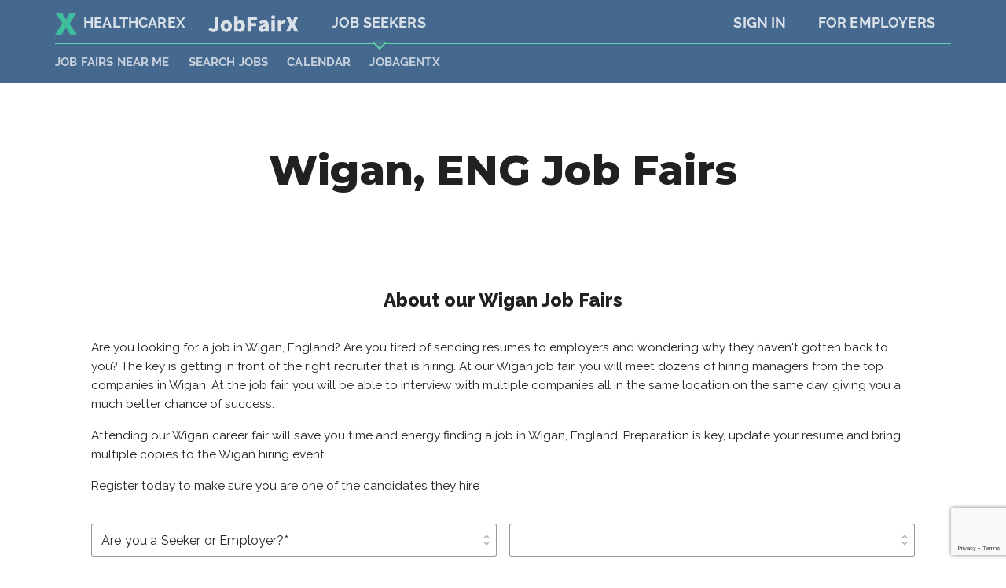

--- FILE ---
content_type: text/html; charset=utf-8
request_url: https://healthcarex.co/job-fairs-near-me/england/wigan
body_size: 10157
content:


<!DOCTYPE html>
<html dir="ltr" lang="en-US">
<head>
  <title>Wigan Job Fairs, Hiring Events | HealthcareX Career Fairs</title>
  <meta name="theme-color" content="#000000">

  <meta charset="utf-8">
  <meta name="viewport" content="width=device-width, initial-scale=1.0, user-scalable=0" />
  <meta property="og:image" content="/images/og-hx.png" />
  <meta name="description" content="Attend an upcoming job fair for free in Wigan, England. These career fairs will feature Wigan's top companies, hiring for multiple positions at the event." />
  
  <!--Fonts-->
  <link href="https://fonts.googleapis.com/css?family=Raleway:300,300i,400,400i,500,500i,600,600i,700,700i,800,800i" rel="stylesheet">
  <link href="https://fonts.googleapis.com/css?family=Montserrat:100,100i,200,200i,300,300i,400,400i,500,500i,600,600i,700,700i,800,800i,900,900i" rel="stylesheet"> 
  <link href="https://fonts.googleapis.com/css?family=Oswald:200,300,400,500,600,700" rel="stylesheet">
  <link rel="stylesheet" href="https://s3.amazonaws.com/icomoon.io/114779/Socicon/style.css?9ukd8d">

  <!-- Favicon -->


  <link rel="shortcut icon" href="/hx/favicon/favicon.ico?v=1">
  <meta name="msapplication-TileColor" content="#c81e28">
  <meta name="msapplication-config" content="/hx/favicon/browserconfig.xml">
  <meta name="theme-color" content="#ffffff">

  <link rel="apple-touch-icon" sizes="180x180" href="/hx/favicon/apple-touch-icon.png">
  <link rel="icon" type="image/png" sizes="32x32" href="/hx/favicon/favicon-32x32.png">
  <link rel="icon" type="image/png" sizes="16x16" href="/hx/favicon/favicon-16x16.png">
  <link rel="manifest" href="/hx/favicon/site.webmanifest">
  <link rel="mask-icon" href="/hx/favicon/safari-pinned-tab.svg" color="#000000">
  <link rel="stylesheet" href="https://cdnjs.cloudflare.com/ajax/libs/font-awesome/4.7.0/css/font-awesome.min.css" integrity="sha512-SfTiTlX6kk+qitfevl/7LibUOeJWlt9rbyDn92a1DqWOw9vWG2MFoays0sgObmWazO5BQPiFucnnEAjpAB+/Sw==" crossorigin="anonymous" />
  <meta name="msapplication-TileImage" content="/HX/favicon/mstile-150x150.png">

  <!--Site Icons-->
  <link href="https://fonts.googleapis.com/icon?family=Material+Icons" rel="stylesheet">
  <!-- <link href="https://file.myfontastic.com/n6vo44Re5QaWo8oCKShBs7/icons.css" rel="stylesheet"> -->
  
  <!--Styles-->
  <link type="text/css" rel="stylesheet" href="/css/material.min.css"  media="screen,projection"/>
  <link type="text/css" rel="stylesheet" href="/css/styles.min.css"  media="screen,projection"/>
  <link type="text/css" rel="stylesheet" href="/css/custom.css"  media="screen,projection"/>
  
  <script type="text/javascript" src="/js/jquery.min.js"></script>
  <script src="/js/jquery-migrate-1.4.1.min.js"></script>
  <script type="text/javascript" src="/js/count-up.js"></script>
  <script type="text/javascript" src="/js/material.min.js"></script>
  <script type="text/javascript" src="/js/scroller.js"></script>

  <script
    integrity="sha256-FgpCb/KJQlLNfOu91ta32o/NMZxltwRo8QtmkMRdAu8="
    crossorigin="anonymous"></script>
  <script type='text/javascript' src='/js/jquery.validate.min.js'></script>
  
  <script>
    $(document).ready(function() {
      var $tiles = $('.random_tiles .tile');
      function getRandomtile(){
        return $tiles.eq(Math.floor($tiles.length * Math.random()));
      }
      getRandomtile().show();
    });
  </script>

  <script type="text/javascript">
    $(document).ready(function() {

      var $items = $('.testimonial-slider .item');

      function getRandomItem(){
          return $items.eq(Math.floor($items.length * Math.random()));
      }

      getRandomItem().show();

      setInterval(function(){
          var $outgoing = $items.filter(':visible');
          var $incoming = getRandomItem();
          $outgoing.fadeOut(500, function(){
            $incoming.fadeIn(500);
          });
      }, 30000);
    });
  </script>
  <!-- Facebook Pixel Code -->
  <script>
  !function(f,b,e,v,n,t,s)
  {if(f.fbq)return;n=f.fbq=function(){n.callMethod?
  n.callMethod.apply(n,arguments):n.queue.push(arguments)};
  if(!f._fbq)f._fbq=n;n.push=n;n.loaded=!0;n.version='2.0';
  n.queue=[];t=b.createElement(e);t.async=!0;
  t.src=v;s=b.getElementsByTagName(e)[0];
  s.parentNode.insertBefore(t,s)}(window,document,'script',
  'https://connect.facebook.net/en_US/fbevents.js');
   fbq('init', '274654853156420'); 
  fbq('track', 'PageView');
  </script>

  <noscript>
    <img height="1" width="1" 
         src="https://www.facebook.com/tr?id=274654853156420&ev=PageView
  &noscript=1"/>
  </noscript>
  <!-- End Facebook Pixel Code -->
  <script>
  !function(t,o){function a(t){return function(){return sendgrid.push({m:t,args:Array.prototype.slice.call(arguments)}),sendgrid}}var sendgrid=t.sendgrid=t.sendgrid||[];if(!sendgrid.initialize){if(sendgrid.invoked)return void(t.console&&console.error&&console.error("sendgrid snippet included twice."));sendgrid.invoked=!0;for(var c=["trackSubmit","trackClick","trackLink","trackForm","pageview","identify","group","track","ready","alias","page","once","off","on"],i=0;i<c.length;i++){var p=c[i];sendgrid[p]=a(p)}sendgrid.load=function(id){var t=o.createElement("script"),a="https:"===o.location.protocol?"https://":"http://";t.type="text/javascript",t.async=!0,t.src=a+"js.labs.sendgrid.com/analytics/"+id+"/sendgrid.min.js";var c=o.getElementsByTagName("script")[0];c.parentNode.insertBefore(t,c)},sendgrid.SNIPPET_VERSION="1.0.0",
  sendgrid.load("fbeae806-21b5-4f11-8130-249269aeca16"),
  sendgrid.page()
  }}(window,document);
</script>
  <script type="text/javascript">
    $(document).ready(function() {
        
      var $items = $('.testimonial-slider .item');
      
      function getRandomItem(){
          return $items.eq(Math.floor($items.length * Math.random()));
      }
      
      getRandomItem().show();
      
      setInterval(function(){ 
          var $outgoing = $items.filter(':visible');
          var $incoming = getRandomItem();
          $outgoing.fadeOut(500, function(){
            $incoming.fadeIn(500);
          });
      }, 30000);
    });
  </script>
  <script type="text/javascript">
    $(document).ready(function() {
        
      var $items = $('.testimonial-slider .item');
      
      function getRandomItem(){
          return $items.eq(Math.floor($items.length * Math.random()));
      }
      
      getRandomItem().show();
      
      setInterval(function(){ 
          var $outgoing = $items.filter(':visible');
          var $incoming = getRandomItem();
          $outgoing.fadeOut(500, function(){
            $incoming.fadeIn(500);
          });
      }, 30000);
    });
  </script>
  <link rel="stylesheet" href="/css/header.css">
  <script src="/js/new_seeker_header.js"></script>
  
    <!-- Global site tag (gtag.js) - Google Analytics -->
    <script async src="https://www.googletagmanager.com/gtag/js?id=G-0JB2CSS171"></script>
    <script>
  window.dataLayer = window.dataLayer || [];
  function gtag(){dataLayer.push(arguments);}
  gtag('js', new Date());

  gtag('config', 'G-0JB2CSS171');
</script>
</head>

<body>
  <style type="text/css">
    .dataTables_filter, .dataTables_info {display: none !important}
  .custom-h1{
    line-height: 130%;
    font-size: 3.75rem;
    font-weight: 800;
    text-align: center;
    padding: 1em 0 .2em;
    margin:0px;
  }
    .table_head{background: none !important}
    @media only screen and (max-width: 500px)
    {
      .map_div,#map{display: none !important}
    }
  </style>
  <!-- <header class="header--light header--simple">
    <div class="container">
        <div class="header__row">
          <a href="/" class="header__logo"><img src="/images/mx-logo-light.png"></a>
        </div>
    </div>
  </header> -->

  <!-- <div class="container main_container"> -->
      <div class="absolute_overlay_dropdown"></div>
<div class="top_bg hx">
  

<div class="header_links hyperspeed_text" id="header_links">
  
  <div class="header_links_top hx">
    <div class="header_link">
      <a href="/"><img alt="job fair" src="/images/new_landing/logo-hx.png" class="logo_x">HealthcareX</a>
      <span style="margin-left: 10px; font-size: 60%; top: -2px; display: inline-block; position:  relative; color: #FFFFFF">|</span>
      <a href="https://jobfairx.com" target="_blank"><img alt="JobFairX" src="/images/logo-white.png" style="max-height: 30px; margin-left: 10px;"></a>
    </div>
    <div class="header_link header_link_active">
      <a href="/">Job Seekers</a>
      <div class="arrow_down hx"></div>
    </div>
    <div class="header_link header_right_item">
      <a href="https://jobfairx.com/employer">For Employers</a>
      <div class="arrow_down hx"></div>
    </div>
    <div class="header_link header_right_item">
      <a href="https://virtual.jobfairx.com">Sign In</a>
      <div class="arrow_down hx"></div>
    </div>
  </div>
  <div class="header_links_bottom">
    <div class="header_link_bottom">
      <a href="/job-fairs-near-me">JOB FAIRS NEAR ME</a>
    </div>
     <div class="header_link_bottom">
          <a href="/jobs">SEARCH JOBS</a>
        </div>
    <div class="header_link_bottom">
      <a href="/job-fair-calendar">Calendar</a>
    </div>
    <div class="header_link_bottom">
      <a href="https://jobagentx.com/?source=306" target="_blank">JobAgentX</a>
    </div>
  </div>
</div>
<div class="header_links hx" id="header_links_fixed">
  <div class="header_links_top hx">
    <div class="header_link ">
      <a href="/"><img alt="" src="/images/new_landing/logo-hx.png" class="logo_x">HealthcareX</a>
      <span style="margin-left: 10px; font-size: 60%; top: -2px; display: inline-block; position:  relative; color: #0B2D4F">|</span>
      <a href="https://jobfairx.com" target="_blank"><img alt="JobFairX" src="/images/logo-dark.png" style="max-height: 30px; margin-left: 10px;"></a>
    </div>
    <div class="header_link header_link_active">
      <a href="/">Job Seekers</a>
      <div class="arrow_down hx"></div>
    </div>
    <div class="header_link header_right_item">
      <a href="https://jobfairx.com/employer">For Employers</a>
      <div class="arrow_down hx"></div>
    </div>
    <div class="header_link header_right_item" >
      <a href="https://virtual.jobfairx.com">Sign In</a>
      <div class="arrow_down hx"></div>
    </div>
  </div>
  <div class="header_links_bottom">
    <div class="header_links_bottom">
      <div class="header_link_bottom">
        <a href="/job-fairs-near-me">JOB FAIRS NEAR ME</a>
      </div>
        <div class="header_link_bottom">
              <a href="/jobs">SEARCH JOBS</a>
            </div>
      <div class="header_link_bottom">
        <a href="/job-fair-calendar">Calendar</a>
      </div>
      <div class="header_link_bottom">
        <a href="https://jobagentx.com/?source=306" target="_blank">JobAgentX</a>
      </div>
    </div>
  </div>
</div>


<div class="header_mobile header_mobile_bar">
  <div class="row standard_padding">
    <div class="header_link">
      <a href="/"><img alt="" src="/images/new_landing/logo-hx.png" class="logo_x">HEALTHCAREX</a>
    </div>
    <div class="open_header">
      <a id="nav-sm"><img alt="" src="/images/new_landing/menu.svg"></a>
    </div>
  </div>
</div>

<div class="header_mobile header_mobile_expanded" id="header_mobile_expanded">
  <div class="row standard_padding">

    <div class="header_link">
      <a href="/"><img alt="" src="/images/new_landing/logo-hx.png" class="logo_x">HEALTHCAREX</a>
    </div>
    <div class="open_header">
      <a id="nav-sm-close"><img alt="" src="/images/new_landing/cancel.svg"></a>
    </div>
    <div class="divider_line">
    </div>
    

    <div class="header_menu">
      <div class="header_link header_link_l1">
        <a href="/">Job Seekers</a>
      </div>
      <div class="header_link header_link_l2">
        <a href="/job-fairs-near-me">JOB FAIRS NEAR ME</a>
      </div>
      <div class="header_link header_link_l2">
        <a href="/jobs">SEARCH JOBS</a>
      </div>
      <div class="header_link header_link_l2">
        <a href="/job-fair-calendar">Calendar</a>
      </div>
      <div class="header_link header_link_l2">
        <a href="https://instantresume.io/?utm_source=HX" target="_blank">INSTANTRESUME</a>
      </div>
    </div>
    <div class="header_menu">
      <div class="header_link header_link_l1" >
        <a href="https://virtual.jobfairx.com">Sign In</a>
      </div>
      <div class="header_link header_link_l1">
        <a href="https://jobfairx.com/employer">For Employers</a>
      </div>
    </div>
  </div>
</div>
        
</div>
    <!-- </div> -->
<!-- Facebook Pixel Code -->
<script>
!function(f,b,e,v,n,t,s)
{if(f.fbq)return;n=f.fbq=function(){n.callMethod?
n.callMethod.apply(n,arguments):n.queue.push(arguments)};
if(!f._fbq)f._fbq=n;n.push=n;n.loaded=!0;n.version='2.0';
n.queue=[];t=b.createElement(e);t.async=!0;
t.src=v;s=b.getElementsByTagName(e)[0];
s.parentNode.insertBefore(t,s)}(window, document,'script',
'https://connect.facebook.net/en_US/fbevents.js');
fbq('init', '223319179573318');
fbq('track', 'PageView');
</script>
<noscript><img height="1" width="1" style="display:none"
src="https://www.facebook.com/tr?id=223319179573318&ev=PageView&noscript=1"
/></noscript>
<!-- End Facebook Pixel Code -->
 
  
    

  <style>
    .brand-list {
      display: flex;
      flex-direction: row;
      flex-wrap: wrap;
      width: 100%;
      align-items: center;
      justify-content: center;
    }

    .brand {
      flex: 0 0 300px;
      vertical-align: middle;
      margin: 15px;
    }

    .fair-container {
      display: flex;
      flex-direction: row;
      flex-wrap: wrap;
      width: 100%;
      align-items: center;
      justify-content: center;
    }

    .fair {
      flex: 0 0 300px;
      border: 1px solid #dedede;
      vertical-align: middle;
      margin: 15px;
    }

    .fair-image {
      display: block;
      height: 100px;
      padding-top: 20px;
      background-size: cover;
      text-shadow: 2px 2px #000000;
      font-size: 24px;
      text-align: center;
      align-content: center;
      color: white;
    }
    .fair-body {
      min-height: 160px;
      padding: 20px;
    }

    a.fair-image:hover {
      color: white;
    }

    a.fair-image:active {
      color: white;
    }

    a.fair-image:visited {
      color: white;
    }

    .fair .date-time-wrapper {
      display: block;
      height: 30px;
      margin-top: 10px;

    }

    .fair .date {
      float: left;
      margin-right: 20px;
    }

    .fair .fa {
      margin-right: 5px;
    }

    .fair .time {
      float: left;
    }

    .form-wrap {
      width: 100%;
    }

    @media (min-width: 660px)  {
      .brand-list {
        align-items: start;
        justify-content: left;
      }

      .fair-container {
        align-items: start;
        justify-content: left;
      }


      .form-wrap .description {
        width: 30%;
        display: inline-table;
      }

      .form-wrap .form {
        width: 60%;
        margin-left: 8%;
        display: inline-table;
      }
      .job-fair-search .job-fair-search__section-title {
        line-height: 130%;
        font-size: 3.75rem;
        letter-spacing: -0.03125px;
        font-weight: 800;
        text-align: center;
        padding: 1em 0 .2em;
      }
    }

  </style>

<main>
  <section class="job-fair-search">
    <div class="container">
      <h1 class="job-fair-search__section-title hyperspeed_text">Wigan, ENG Job Fairs</h1>
    </div>
  </section>

  <div class="container">
    <div class="fair-container">
    </div>
  </div>

  <div class="container" style="margin-top: 30px;">
    <section class="job-fair-search">
      <div class="container">
        <div class="job-fair-search__section-title hyperspeed_text" style="font-size: 24px;">About our Wigan Job Fairs</div>
      </div>
    </section>
    <p>
      Are you looking for a job in Wigan, England? Are you tired of sending resumes to employers and wondering why they haven't gotten back to you? The key is getting in front of the right recruiter that is hiring. At our Wigan job fair, you will meet dozens of hiring managers from the top companies in Wigan. At the job fair, you will be able to interview with multiple companies all in the same location on the same day, giving you a much better chance of success.
    </p>
    <p>
      Attending our Wigan career fair will save you time and energy finding a job in Wigan, England. Preparation is key, update your resume and bring multiple copies to the Wigan hiring event.
    </p>
    <p>
      Register today to make sure you are one of the candidates they hire
    </p>
    <form id="contact_us" novalidate="novalidate" enctype="application/x-www-form-urlencoded">
      <div class="row">
        <div class="col col-sm-6">
          <div class="select select-margin">
            <i class="material-icons">unfold_more</i>
            <select class="browser-default" name="user_type">
              <option value="" disabled="" selected="">Are you a Seeker or Employer?*</option>
              <option value="Seeker">I'm a Seeker looking for a job</option>
              <option value="Employer">I'm an employer looking to hire</option>
              <option value="Other">Other</option>
            </select>
          </div>
        </div>
        <div class="col col-sm-6">
          <div class="select select-margin">
            <i class="material-icons">unfold_more</i>
            <select name="jobfair" class="browser-default js-example-basic-single valid" aria-invalid="false">
            </select>
          </div>
        </div>
      </div>
      <div class="row">
        <div class="col col-sm-6">
          <div class="mdl-textfield mdl-js-textfield mdl-textfield--floating-label is-upgraded" data-upgraded=",MaterialTextfield">
            <input id="full_name" type="text" class="mdl-textfield__input validate" name="name">
            <label class="mdl-textfield__label" for="full_name">Full Name*</label>
          </div>
        </div>
        <div class="col col-sm-6">
          <div class="mdl-textfield mdl-js-textfield mdl-textfield--floating-label is-upgraded" data-upgraded=",MaterialTextfield">
            <input id="email" type="email" class="mdl-textfield__input validate" name="email">
            <label class="mdl-textfield__label" for="email">Email Address*</label>
            <span class="mdl-textfield__error">Please enter a correct email</span>
          </div>
        </div>
        <div class="col col-sm-6">
          <div class="mdl-textfield mdl-js-textfield mdl-textfield--floating-label is-upgraded" data-upgraded=",MaterialTextfield">
            <input id="phone_number" type="text" class="mdl-textfield__input validate" name="phone" onkeyup="formatPhone(this);">
            <label class="mdl-textfield__label" for="phone_number">Phone Number*</label>
          </div>
        </div>
        <div class="col col-sm-6">
          <div class="mdl-textfield mdl-js-textfield mdl-textfield--floating-label is-upgraded" data-upgraded=",MaterialTextfield">
            <input id="company" type="text" class="mdl-textfield__input validate" name="company_name">
            <label class="mdl-textfield__label" for="company">Company*</label>
          </div>
        </div>
        <div class="col col-sm-12">
          <div class="select select-margin">
            <i class="material-icons">unfold_more</i>
            <select class="browser-default" id="heard_about" name="hear_about">
              <option value="" disabled="" selected="">How did you hear about this event?*</option>
              <option value="Google">Google</option>
              <option value="Eventbrite">Eventbrite</option>
              <option value="Email">Email</option>
              <option value="Social Media">Social Media</option>
              <option value="TV/Radio">TV/Radio</option>
              <option value="Referral">Referral</option>
              <option value="Other">Other</option>
            </select>
          </div>
        </div>
      </div>

      <div class="row" id="heard_about_other" style="display: none;">
        <div class="col">
          <div class="mdl-textfield mdl-js-textfield mdl-textfield--floating-label">
            <textarea placeholder="How did you learn about this event?" name="heard_about_other" class="mdl-textfield__input" ></textarea>
          </div>
        </div>
      </div>
      <div class="row">
        <div class="col">
          <div class="mdl-textfield mdl-js-textfield mdl-textfield--floating-label is-upgraded" data-upgraded=",MaterialTextfield">
            <textarea id="textarea1" class="mdl-textfield__input" rows="4" name="message"></textarea>
            <label class="mdl-textfield__label" for="textarea1">Message*</label>
          </div>
        </div>
      </div>
      <div class="row">
        <div class="col">
          <a class="btn btn--accent waves-effect waves-light btn-medium" onclick="$(this).closest('form').submit();">Submit</a>
        </div>
      </div>
    </form>
  </div>

  <div class="container" style="margin-top: 30px;">
    <section class="job-fair-search">
      <div class="container">
        <div class="job-fair-search__section-title hyperspeed_text" style="font-size: 24px;">Employers Who Hire At Our Wigan Job Fairs</div>
      </div>
    </section>

    <div class="brand-list">
          <div class="brand"><img src="/images/brands/aetna.png"></div>
          <div class="brand"><img src="/images/brands/envision-healthcare.png"></div>
          <div class="brand"><img src="/images/brands/dignity-health.png"></div>
          <div class="brand"><img src="/images/brands/cvs-health.png"></div>
          <div class="brand"><img src="/images/brands/hca-healthcare.png"></div>
          <div class="brand"><img src="/images/brands/group-health.png"></div>
          <div class="brand"><img src="/images/brands/innovation-health.png"></div>
          <div class="brand"><img src="/images/brands/united-health-group.png"></div>
          <div class="brand"><img src="/images/brands/ge-healthcare.png"></div>
          <div class="brand"><img src="/images/brands/nextgen-healthcare.png"></div>
    
    </div>
  </div>
</main>

<style type="text/css">
  .footer-col-custom {
    position: relative;
    padding-left: 4em;
    width: 24.333333%;
  }
  @media only screen and (max-width: 700px){
    .footer-col-custom {
      padding-left: 0px;
      width: 100% !important;
    }
  }
</style>

<!--Import Google reCaptcha js-->
<script src="https://www.google.com/recaptcha/api.js?render=6LftMgAiAAAAAI6N11wAKwXWpQXrishcIVTd310_"></script>

<head>
  <style type="text/css">
    .footer-col-custom {
      position: relative;
      padding-left: 4em;
      width: 24.333333%;
    }
    @media only screen and (max-width: 700px){
      .footer-col-custom {
        padding-left: 0px;
        width: 100% !important;
      }
    }
  </style>
</head>
<footer>

  <script src="https://code.iconify.design/1/1.0.6/iconify.min.js"></script>

  

<div class="container">
    <div class="row">
            <div class="footer-col-custom">
        <h2>JobFairX</h2>
        <ul class="footer__nav">
      <li><a href="https://www.militaryx.com" target="_blank">MilitaryX</a></li>
      <li><a href="https://www.diversityx.net/" target="_blank">DiversityX</a></li>
      <li><a href="https://www.healthcarex.co" target="_blank">HealthcareX</a></li>
        </ul>
      </div>
      <div class="footer-col-custom">
        <h2>For Job Seekers</h2>
        <ul class="footer__nav">
          <li><a href="/job-fair-calendar">Calendar</a></li>
          <li><a target="_blank" href="https://jobagentx.com?source=307">JobAgentX</a></li>
          <li><a href="/faq">FAQ</a></li>
          <li><a href="https://jobfairx.com/jobs" target="_blank">Search Jobs</a></li>
          
        </ul>
      </div>
      <div class="footer-col-custom">
        <h2>Employers</h2>
        <ul class="footer__nav">
          <li><a href="https://jobfairx.com/employer">JobFairX</a></li>
          <li><a href="https://jobfairx.com/employer/contact-us">Contact us</a></li>
        </ul>
      </div>
      <div class="footer-col-custom">
        <h2>Social</h2>
        <ul class="footer__social">
        <li><a href="https://www.facebook.com/www.cloudhire.com" target="_blank"><span class="iconify" data-icon="fa-brands:facebook-square" data-inline="true"></span> Facebook</a></li>
        <li><a href="https://www.linkedin.com/company/cloudhiretechnology/" target="_blank"><span class="iconify" data-icon="fa-brands:linkedin" data-inline="true"></span> Linkedin</a></li>         
        </ul>
      </div>
    </div>
            <div class="row">
    <div class="col">
      <div class="footer__copyright">&copy;2026, HealthcareX. All Rights Reserved.<span>|</span><a href="/terms-of-service">Terms of Use</a><span>|</span><a href="/privacy-policy">Privacy Policy</a></div>
    </div>
  </div>
  </div>

  <svg class="icon-x" id="Layer_1" data-name="Layer 1" xmlns="http://www.w3.org/2000/svg" viewBox="0 0 900 701.29472">
    <path d="M894.37467,675.49418L581.84384,352.89876l-0.05067-.05067v-0.04994l0.05067-.05067L874.518,52.46028c7.97966-7.74768,14.55259-14.52743,19.72639-20.23939a20.20311,20.20311,0,0,0,.00217-28.22882l-1.59709-1.63943C800.39213,30.27728,691.017,49.617,571.84548,57.54488L450.50251,201.258,329.61373,57.59554C210.23989,49.769,100.66283,30.42855,8.25458,2.55458L7.07187,3.765a20.22362,20.22362,0,0,0-.0427,28.221L318.25243,352.49487,5.78349,674.49532a20.22371,20.22371,0,0,0-.0304,28.13671l0.83455,0.86351c92.7622-28.1767,202.99575-47.71888,323.07676-55.59612L450.50251,504.237,571.13831,647.94954c120.18125,7.92772,230.41517,27.47008,323.22767,55.69782l0.01592-.017A20.22373,20.22373,0,0,0,894.37467,675.49418Z" transform="translate(-0.07315 -2.35264)"/>
  </svg>
  <script type="text/javascript">
    (function(e,t,o,n,p,r,i){e.visitorGlobalObjectAlias=n;e[e.visitorGlobalObjectAlias]=e[e.visitorGlobalObjectAlias]||function(){(e[e.visitorGlobalObjectAlias].q=e[e.visitorGlobalObjectAlias].q||[]).push(arguments)};e[e.visitorGlobalObjectAlias].l=(new Date).getTime();r=t.createElement("script");r.src=o;r.async=true;i=t.getElementsByTagName("script")[0];i.parentNode.insertBefore(r,i)})(window,document,"https://diffuser-cdn.app-us1.com/diffuser/diffuser.js","vgo");
    vgo('setAccount', '610167596');
    vgo('setTrackByDefault', true);

    vgo('process');
  </script>

</footer>
<!--Import jQuery before materialize.js-->
<!-- <script type="text/javascript" src="/js/material.min.js"></script> -->
<script type="text/javascript" src="/js/brick-by-brick.js"></script>
<script type="text/javascript" src="/js/responsiveslides.min.js"></script>
<script type="text/javascript" src="/js/dialog-polyfill.js"></script>
<script type="text/javascript" src="/js/custom.js"></script>  

<!-- <script type="text/javascript">	
 $('.header__toggle').click(function(event){
   $(this).toggleClass('header__toggle--active');
   $('.header__nav').toggleClass('header__nav--active');
   $('body').toggleClass('nav--active');
   $('.header__nav').slideToggle('fast');
 });
</script> -->
<script type="text/javascript">
  $('.header__toggle, .sidebar-overlay').click(function(event){
  $(this).toggleClass('header__toggle--active');
  $('aside').toggleClass('active');
  $('body').toggleClass('aside--active');
  //$('.header__nav').slideToggle('fast');
 });
</script>

<script>
  $(document).ready(function() {
    var acc = document.getElementsByClassName("accordion-btn");
    var i;
    
    for (i = 0; i < acc.length; i++) {
      acc[i].onclick = function(){
        this.classList.toggle("active");
        this.nextElementSibling.classList.toggle("show");
      }
    }
  });
</script>

<script>

  window.brand = 3;

  var base_url = "/";
  $(document).ready(function(){
    
    
     // Smooth scroll
        $(".scroll").click(function(event){          
         event.preventDefault();
        $('html,body').animate({scrollTop:$(this.hash).offset().top}, 500);
       });
    
  });
</script>


  
  <link rel="stylesheet" href="//code.jquery.com/ui/1.12.1/themes/base/jquery-ui.css">
  <script src="https://code.jquery.com/ui/1.12.1/jquery-ui.js"></script>
  <script type="text/javascript">
    adroll_adv_id = "MAI6LWLX6VGL5GZ3JGSC57";
    adroll_pix_id = "HMEEAIWSAVG5JO3QFWPVWN";

    (function () {
      var _onload = function(){
        if (document.readyState && !/loaded|complete/.test(document.readyState)){setTimeout(_onload, 10);return}
        if (!window.__adroll_loaded){__adroll_loaded=true;setTimeout(_onload, 50);return}
        var scr = document.createElement("script");
        var host = (("https:" == document.location.protocol) ? "https://s.adroll.com" : "http://a.adroll.com");
        scr.setAttribute('async', 'true');
        scr.type = "text/javascript";
        scr.src = host + "/j/roundtrip.js";
        ((document.getElementsByTagName('head') || [null])[0] ||
          document.getElementsByTagName('script')[0].parentNode).appendChild(scr);
      };
      if (window.addEventListener) {window.addEventListener('load', _onload, false);}
      else {window.attachEvent('onload', _onload)}
    }());
</script>

<!-- JobAgentX Popup -->
<div id="instantResumePopup" style="display: none; position: fixed; inset: 0; background: rgba(0,0,0,0.4); backdrop-filter: blur(4px); width: 100vw; height: 100vh; overflow-y: auto; z-index: 9999;">
  <div style="display: flex; align-items: center; justify-content: center; width: 100%; min-height: 100%; padding: 2rem 1rem;">
    <div style="width: 100%; max-width: 800px; margin: 0 auto;">
      <div style="border: 1px solid #ddd; padding: 1.5rem; background: #f3f4f6; border-radius: 1rem; box-shadow: 0 10px 25px rgba(0,0,0,0.1);">
        <div style="flex: 1; min-width: 280px;">
          <div style="display: flex; align-items: start; justify-content: space-between; height: 100%;">
            <p style="font-weight: bold; font-size: 1.5rem; margin-bottom: 1rem; color: #333;">
              Land more interviews at your job fair
            </p>
            <div style="position: relative; text-align: right;">
              <button onclick="dismissInstantResumePopup()" style="background: none; border: none; cursor: pointer; font-size: 1.5rem; color: #666;">
                ✕
              </button>
            </div>
          </div>
          <p style="margin-bottom: 1rem; color: #555;">
            Let JobAgentX match you with employers and tailor your resume for each job you interview for.
          </p>
          <a href="https://jobagentx.com/?source=301" target="_blank" style="display: inline-flex; align-items: center; justify-content: center; gap: 0.5rem; background: #205ebd; color: white; padding: 0.75rem 1.5rem; border-radius: 0.5rem; text-decoration: none; font-weight: 500; width: 100%; text-align: center;">
            See Matched Jobs
            <svg style="width: 1rem; height: 1rem; fill: white;" viewBox="0 0 24 24"><path d="M14 3v2h3.59l-9.83 9.83 1.41 1.41L19 6.41V10h2V3h-7zm4 16H6V5h6V3H6a2 2 0 0 0-2 2v14a2 2 0 0 0 2 2h12a2 2 0 0 0 2-2v-6h-2v6z"/></svg>
          </a>
          <button onclick="dismissInstantResumePopup()" style="display: flex; justify-content: center; margin-top: 1rem; background: none; border: none; cursor: pointer; color: #666; font-size: 14px; text-align: center; width: 100%;">
            No thanks, I'll search manually
          </button>
        </div>
      </div>
    </div>
  </div>
</div>

<script>
  function dismissInstantResumePopup() {
    document.getElementById('instantResumePopup').style.display = 'none';
    var expiry = Date.now() + 24 * 60 * 60 * 1000; // 24 hours
    localStorage.setItem('irpdismissed', JSON.stringify({ dismissed: true, expiry: expiry }));
  }

  (function() {
    var stored = localStorage.getItem('irpdismissed');
    var shouldShow = true;

    if (stored) {
      try {
        var data = JSON.parse(stored);
        if (data.expiry && Date.now() > data.expiry) {
          localStorage.removeItem('irpdismissed');
        } else if (data.dismissed) {
          shouldShow = false;
        }
      } catch (e) {
        localStorage.removeItem('irpdismissed');
      }
    }

    if (shouldShow) {
      setTimeout(function() {
        document.getElementById('instantResumePopup').style.display = 'block';
      }, 10000);
    }
  })();
</script>

</body>


--- FILE ---
content_type: text/html; charset=utf-8
request_url: https://www.google.com/recaptcha/api2/anchor?ar=1&k=6LftMgAiAAAAAI6N11wAKwXWpQXrishcIVTd310_&co=aHR0cHM6Ly9oZWFsdGhjYXJleC5jbzo0NDM.&hl=en&v=N67nZn4AqZkNcbeMu4prBgzg&size=invisible&anchor-ms=20000&execute-ms=30000&cb=oyeobcv1we0s
body_size: 50048
content:
<!DOCTYPE HTML><html dir="ltr" lang="en"><head><meta http-equiv="Content-Type" content="text/html; charset=UTF-8">
<meta http-equiv="X-UA-Compatible" content="IE=edge">
<title>reCAPTCHA</title>
<style type="text/css">
/* cyrillic-ext */
@font-face {
  font-family: 'Roboto';
  font-style: normal;
  font-weight: 400;
  font-stretch: 100%;
  src: url(//fonts.gstatic.com/s/roboto/v48/KFO7CnqEu92Fr1ME7kSn66aGLdTylUAMa3GUBHMdazTgWw.woff2) format('woff2');
  unicode-range: U+0460-052F, U+1C80-1C8A, U+20B4, U+2DE0-2DFF, U+A640-A69F, U+FE2E-FE2F;
}
/* cyrillic */
@font-face {
  font-family: 'Roboto';
  font-style: normal;
  font-weight: 400;
  font-stretch: 100%;
  src: url(//fonts.gstatic.com/s/roboto/v48/KFO7CnqEu92Fr1ME7kSn66aGLdTylUAMa3iUBHMdazTgWw.woff2) format('woff2');
  unicode-range: U+0301, U+0400-045F, U+0490-0491, U+04B0-04B1, U+2116;
}
/* greek-ext */
@font-face {
  font-family: 'Roboto';
  font-style: normal;
  font-weight: 400;
  font-stretch: 100%;
  src: url(//fonts.gstatic.com/s/roboto/v48/KFO7CnqEu92Fr1ME7kSn66aGLdTylUAMa3CUBHMdazTgWw.woff2) format('woff2');
  unicode-range: U+1F00-1FFF;
}
/* greek */
@font-face {
  font-family: 'Roboto';
  font-style: normal;
  font-weight: 400;
  font-stretch: 100%;
  src: url(//fonts.gstatic.com/s/roboto/v48/KFO7CnqEu92Fr1ME7kSn66aGLdTylUAMa3-UBHMdazTgWw.woff2) format('woff2');
  unicode-range: U+0370-0377, U+037A-037F, U+0384-038A, U+038C, U+038E-03A1, U+03A3-03FF;
}
/* math */
@font-face {
  font-family: 'Roboto';
  font-style: normal;
  font-weight: 400;
  font-stretch: 100%;
  src: url(//fonts.gstatic.com/s/roboto/v48/KFO7CnqEu92Fr1ME7kSn66aGLdTylUAMawCUBHMdazTgWw.woff2) format('woff2');
  unicode-range: U+0302-0303, U+0305, U+0307-0308, U+0310, U+0312, U+0315, U+031A, U+0326-0327, U+032C, U+032F-0330, U+0332-0333, U+0338, U+033A, U+0346, U+034D, U+0391-03A1, U+03A3-03A9, U+03B1-03C9, U+03D1, U+03D5-03D6, U+03F0-03F1, U+03F4-03F5, U+2016-2017, U+2034-2038, U+203C, U+2040, U+2043, U+2047, U+2050, U+2057, U+205F, U+2070-2071, U+2074-208E, U+2090-209C, U+20D0-20DC, U+20E1, U+20E5-20EF, U+2100-2112, U+2114-2115, U+2117-2121, U+2123-214F, U+2190, U+2192, U+2194-21AE, U+21B0-21E5, U+21F1-21F2, U+21F4-2211, U+2213-2214, U+2216-22FF, U+2308-230B, U+2310, U+2319, U+231C-2321, U+2336-237A, U+237C, U+2395, U+239B-23B7, U+23D0, U+23DC-23E1, U+2474-2475, U+25AF, U+25B3, U+25B7, U+25BD, U+25C1, U+25CA, U+25CC, U+25FB, U+266D-266F, U+27C0-27FF, U+2900-2AFF, U+2B0E-2B11, U+2B30-2B4C, U+2BFE, U+3030, U+FF5B, U+FF5D, U+1D400-1D7FF, U+1EE00-1EEFF;
}
/* symbols */
@font-face {
  font-family: 'Roboto';
  font-style: normal;
  font-weight: 400;
  font-stretch: 100%;
  src: url(//fonts.gstatic.com/s/roboto/v48/KFO7CnqEu92Fr1ME7kSn66aGLdTylUAMaxKUBHMdazTgWw.woff2) format('woff2');
  unicode-range: U+0001-000C, U+000E-001F, U+007F-009F, U+20DD-20E0, U+20E2-20E4, U+2150-218F, U+2190, U+2192, U+2194-2199, U+21AF, U+21E6-21F0, U+21F3, U+2218-2219, U+2299, U+22C4-22C6, U+2300-243F, U+2440-244A, U+2460-24FF, U+25A0-27BF, U+2800-28FF, U+2921-2922, U+2981, U+29BF, U+29EB, U+2B00-2BFF, U+4DC0-4DFF, U+FFF9-FFFB, U+10140-1018E, U+10190-1019C, U+101A0, U+101D0-101FD, U+102E0-102FB, U+10E60-10E7E, U+1D2C0-1D2D3, U+1D2E0-1D37F, U+1F000-1F0FF, U+1F100-1F1AD, U+1F1E6-1F1FF, U+1F30D-1F30F, U+1F315, U+1F31C, U+1F31E, U+1F320-1F32C, U+1F336, U+1F378, U+1F37D, U+1F382, U+1F393-1F39F, U+1F3A7-1F3A8, U+1F3AC-1F3AF, U+1F3C2, U+1F3C4-1F3C6, U+1F3CA-1F3CE, U+1F3D4-1F3E0, U+1F3ED, U+1F3F1-1F3F3, U+1F3F5-1F3F7, U+1F408, U+1F415, U+1F41F, U+1F426, U+1F43F, U+1F441-1F442, U+1F444, U+1F446-1F449, U+1F44C-1F44E, U+1F453, U+1F46A, U+1F47D, U+1F4A3, U+1F4B0, U+1F4B3, U+1F4B9, U+1F4BB, U+1F4BF, U+1F4C8-1F4CB, U+1F4D6, U+1F4DA, U+1F4DF, U+1F4E3-1F4E6, U+1F4EA-1F4ED, U+1F4F7, U+1F4F9-1F4FB, U+1F4FD-1F4FE, U+1F503, U+1F507-1F50B, U+1F50D, U+1F512-1F513, U+1F53E-1F54A, U+1F54F-1F5FA, U+1F610, U+1F650-1F67F, U+1F687, U+1F68D, U+1F691, U+1F694, U+1F698, U+1F6AD, U+1F6B2, U+1F6B9-1F6BA, U+1F6BC, U+1F6C6-1F6CF, U+1F6D3-1F6D7, U+1F6E0-1F6EA, U+1F6F0-1F6F3, U+1F6F7-1F6FC, U+1F700-1F7FF, U+1F800-1F80B, U+1F810-1F847, U+1F850-1F859, U+1F860-1F887, U+1F890-1F8AD, U+1F8B0-1F8BB, U+1F8C0-1F8C1, U+1F900-1F90B, U+1F93B, U+1F946, U+1F984, U+1F996, U+1F9E9, U+1FA00-1FA6F, U+1FA70-1FA7C, U+1FA80-1FA89, U+1FA8F-1FAC6, U+1FACE-1FADC, U+1FADF-1FAE9, U+1FAF0-1FAF8, U+1FB00-1FBFF;
}
/* vietnamese */
@font-face {
  font-family: 'Roboto';
  font-style: normal;
  font-weight: 400;
  font-stretch: 100%;
  src: url(//fonts.gstatic.com/s/roboto/v48/KFO7CnqEu92Fr1ME7kSn66aGLdTylUAMa3OUBHMdazTgWw.woff2) format('woff2');
  unicode-range: U+0102-0103, U+0110-0111, U+0128-0129, U+0168-0169, U+01A0-01A1, U+01AF-01B0, U+0300-0301, U+0303-0304, U+0308-0309, U+0323, U+0329, U+1EA0-1EF9, U+20AB;
}
/* latin-ext */
@font-face {
  font-family: 'Roboto';
  font-style: normal;
  font-weight: 400;
  font-stretch: 100%;
  src: url(//fonts.gstatic.com/s/roboto/v48/KFO7CnqEu92Fr1ME7kSn66aGLdTylUAMa3KUBHMdazTgWw.woff2) format('woff2');
  unicode-range: U+0100-02BA, U+02BD-02C5, U+02C7-02CC, U+02CE-02D7, U+02DD-02FF, U+0304, U+0308, U+0329, U+1D00-1DBF, U+1E00-1E9F, U+1EF2-1EFF, U+2020, U+20A0-20AB, U+20AD-20C0, U+2113, U+2C60-2C7F, U+A720-A7FF;
}
/* latin */
@font-face {
  font-family: 'Roboto';
  font-style: normal;
  font-weight: 400;
  font-stretch: 100%;
  src: url(//fonts.gstatic.com/s/roboto/v48/KFO7CnqEu92Fr1ME7kSn66aGLdTylUAMa3yUBHMdazQ.woff2) format('woff2');
  unicode-range: U+0000-00FF, U+0131, U+0152-0153, U+02BB-02BC, U+02C6, U+02DA, U+02DC, U+0304, U+0308, U+0329, U+2000-206F, U+20AC, U+2122, U+2191, U+2193, U+2212, U+2215, U+FEFF, U+FFFD;
}
/* cyrillic-ext */
@font-face {
  font-family: 'Roboto';
  font-style: normal;
  font-weight: 500;
  font-stretch: 100%;
  src: url(//fonts.gstatic.com/s/roboto/v48/KFO7CnqEu92Fr1ME7kSn66aGLdTylUAMa3GUBHMdazTgWw.woff2) format('woff2');
  unicode-range: U+0460-052F, U+1C80-1C8A, U+20B4, U+2DE0-2DFF, U+A640-A69F, U+FE2E-FE2F;
}
/* cyrillic */
@font-face {
  font-family: 'Roboto';
  font-style: normal;
  font-weight: 500;
  font-stretch: 100%;
  src: url(//fonts.gstatic.com/s/roboto/v48/KFO7CnqEu92Fr1ME7kSn66aGLdTylUAMa3iUBHMdazTgWw.woff2) format('woff2');
  unicode-range: U+0301, U+0400-045F, U+0490-0491, U+04B0-04B1, U+2116;
}
/* greek-ext */
@font-face {
  font-family: 'Roboto';
  font-style: normal;
  font-weight: 500;
  font-stretch: 100%;
  src: url(//fonts.gstatic.com/s/roboto/v48/KFO7CnqEu92Fr1ME7kSn66aGLdTylUAMa3CUBHMdazTgWw.woff2) format('woff2');
  unicode-range: U+1F00-1FFF;
}
/* greek */
@font-face {
  font-family: 'Roboto';
  font-style: normal;
  font-weight: 500;
  font-stretch: 100%;
  src: url(//fonts.gstatic.com/s/roboto/v48/KFO7CnqEu92Fr1ME7kSn66aGLdTylUAMa3-UBHMdazTgWw.woff2) format('woff2');
  unicode-range: U+0370-0377, U+037A-037F, U+0384-038A, U+038C, U+038E-03A1, U+03A3-03FF;
}
/* math */
@font-face {
  font-family: 'Roboto';
  font-style: normal;
  font-weight: 500;
  font-stretch: 100%;
  src: url(//fonts.gstatic.com/s/roboto/v48/KFO7CnqEu92Fr1ME7kSn66aGLdTylUAMawCUBHMdazTgWw.woff2) format('woff2');
  unicode-range: U+0302-0303, U+0305, U+0307-0308, U+0310, U+0312, U+0315, U+031A, U+0326-0327, U+032C, U+032F-0330, U+0332-0333, U+0338, U+033A, U+0346, U+034D, U+0391-03A1, U+03A3-03A9, U+03B1-03C9, U+03D1, U+03D5-03D6, U+03F0-03F1, U+03F4-03F5, U+2016-2017, U+2034-2038, U+203C, U+2040, U+2043, U+2047, U+2050, U+2057, U+205F, U+2070-2071, U+2074-208E, U+2090-209C, U+20D0-20DC, U+20E1, U+20E5-20EF, U+2100-2112, U+2114-2115, U+2117-2121, U+2123-214F, U+2190, U+2192, U+2194-21AE, U+21B0-21E5, U+21F1-21F2, U+21F4-2211, U+2213-2214, U+2216-22FF, U+2308-230B, U+2310, U+2319, U+231C-2321, U+2336-237A, U+237C, U+2395, U+239B-23B7, U+23D0, U+23DC-23E1, U+2474-2475, U+25AF, U+25B3, U+25B7, U+25BD, U+25C1, U+25CA, U+25CC, U+25FB, U+266D-266F, U+27C0-27FF, U+2900-2AFF, U+2B0E-2B11, U+2B30-2B4C, U+2BFE, U+3030, U+FF5B, U+FF5D, U+1D400-1D7FF, U+1EE00-1EEFF;
}
/* symbols */
@font-face {
  font-family: 'Roboto';
  font-style: normal;
  font-weight: 500;
  font-stretch: 100%;
  src: url(//fonts.gstatic.com/s/roboto/v48/KFO7CnqEu92Fr1ME7kSn66aGLdTylUAMaxKUBHMdazTgWw.woff2) format('woff2');
  unicode-range: U+0001-000C, U+000E-001F, U+007F-009F, U+20DD-20E0, U+20E2-20E4, U+2150-218F, U+2190, U+2192, U+2194-2199, U+21AF, U+21E6-21F0, U+21F3, U+2218-2219, U+2299, U+22C4-22C6, U+2300-243F, U+2440-244A, U+2460-24FF, U+25A0-27BF, U+2800-28FF, U+2921-2922, U+2981, U+29BF, U+29EB, U+2B00-2BFF, U+4DC0-4DFF, U+FFF9-FFFB, U+10140-1018E, U+10190-1019C, U+101A0, U+101D0-101FD, U+102E0-102FB, U+10E60-10E7E, U+1D2C0-1D2D3, U+1D2E0-1D37F, U+1F000-1F0FF, U+1F100-1F1AD, U+1F1E6-1F1FF, U+1F30D-1F30F, U+1F315, U+1F31C, U+1F31E, U+1F320-1F32C, U+1F336, U+1F378, U+1F37D, U+1F382, U+1F393-1F39F, U+1F3A7-1F3A8, U+1F3AC-1F3AF, U+1F3C2, U+1F3C4-1F3C6, U+1F3CA-1F3CE, U+1F3D4-1F3E0, U+1F3ED, U+1F3F1-1F3F3, U+1F3F5-1F3F7, U+1F408, U+1F415, U+1F41F, U+1F426, U+1F43F, U+1F441-1F442, U+1F444, U+1F446-1F449, U+1F44C-1F44E, U+1F453, U+1F46A, U+1F47D, U+1F4A3, U+1F4B0, U+1F4B3, U+1F4B9, U+1F4BB, U+1F4BF, U+1F4C8-1F4CB, U+1F4D6, U+1F4DA, U+1F4DF, U+1F4E3-1F4E6, U+1F4EA-1F4ED, U+1F4F7, U+1F4F9-1F4FB, U+1F4FD-1F4FE, U+1F503, U+1F507-1F50B, U+1F50D, U+1F512-1F513, U+1F53E-1F54A, U+1F54F-1F5FA, U+1F610, U+1F650-1F67F, U+1F687, U+1F68D, U+1F691, U+1F694, U+1F698, U+1F6AD, U+1F6B2, U+1F6B9-1F6BA, U+1F6BC, U+1F6C6-1F6CF, U+1F6D3-1F6D7, U+1F6E0-1F6EA, U+1F6F0-1F6F3, U+1F6F7-1F6FC, U+1F700-1F7FF, U+1F800-1F80B, U+1F810-1F847, U+1F850-1F859, U+1F860-1F887, U+1F890-1F8AD, U+1F8B0-1F8BB, U+1F8C0-1F8C1, U+1F900-1F90B, U+1F93B, U+1F946, U+1F984, U+1F996, U+1F9E9, U+1FA00-1FA6F, U+1FA70-1FA7C, U+1FA80-1FA89, U+1FA8F-1FAC6, U+1FACE-1FADC, U+1FADF-1FAE9, U+1FAF0-1FAF8, U+1FB00-1FBFF;
}
/* vietnamese */
@font-face {
  font-family: 'Roboto';
  font-style: normal;
  font-weight: 500;
  font-stretch: 100%;
  src: url(//fonts.gstatic.com/s/roboto/v48/KFO7CnqEu92Fr1ME7kSn66aGLdTylUAMa3OUBHMdazTgWw.woff2) format('woff2');
  unicode-range: U+0102-0103, U+0110-0111, U+0128-0129, U+0168-0169, U+01A0-01A1, U+01AF-01B0, U+0300-0301, U+0303-0304, U+0308-0309, U+0323, U+0329, U+1EA0-1EF9, U+20AB;
}
/* latin-ext */
@font-face {
  font-family: 'Roboto';
  font-style: normal;
  font-weight: 500;
  font-stretch: 100%;
  src: url(//fonts.gstatic.com/s/roboto/v48/KFO7CnqEu92Fr1ME7kSn66aGLdTylUAMa3KUBHMdazTgWw.woff2) format('woff2');
  unicode-range: U+0100-02BA, U+02BD-02C5, U+02C7-02CC, U+02CE-02D7, U+02DD-02FF, U+0304, U+0308, U+0329, U+1D00-1DBF, U+1E00-1E9F, U+1EF2-1EFF, U+2020, U+20A0-20AB, U+20AD-20C0, U+2113, U+2C60-2C7F, U+A720-A7FF;
}
/* latin */
@font-face {
  font-family: 'Roboto';
  font-style: normal;
  font-weight: 500;
  font-stretch: 100%;
  src: url(//fonts.gstatic.com/s/roboto/v48/KFO7CnqEu92Fr1ME7kSn66aGLdTylUAMa3yUBHMdazQ.woff2) format('woff2');
  unicode-range: U+0000-00FF, U+0131, U+0152-0153, U+02BB-02BC, U+02C6, U+02DA, U+02DC, U+0304, U+0308, U+0329, U+2000-206F, U+20AC, U+2122, U+2191, U+2193, U+2212, U+2215, U+FEFF, U+FFFD;
}
/* cyrillic-ext */
@font-face {
  font-family: 'Roboto';
  font-style: normal;
  font-weight: 900;
  font-stretch: 100%;
  src: url(//fonts.gstatic.com/s/roboto/v48/KFO7CnqEu92Fr1ME7kSn66aGLdTylUAMa3GUBHMdazTgWw.woff2) format('woff2');
  unicode-range: U+0460-052F, U+1C80-1C8A, U+20B4, U+2DE0-2DFF, U+A640-A69F, U+FE2E-FE2F;
}
/* cyrillic */
@font-face {
  font-family: 'Roboto';
  font-style: normal;
  font-weight: 900;
  font-stretch: 100%;
  src: url(//fonts.gstatic.com/s/roboto/v48/KFO7CnqEu92Fr1ME7kSn66aGLdTylUAMa3iUBHMdazTgWw.woff2) format('woff2');
  unicode-range: U+0301, U+0400-045F, U+0490-0491, U+04B0-04B1, U+2116;
}
/* greek-ext */
@font-face {
  font-family: 'Roboto';
  font-style: normal;
  font-weight: 900;
  font-stretch: 100%;
  src: url(//fonts.gstatic.com/s/roboto/v48/KFO7CnqEu92Fr1ME7kSn66aGLdTylUAMa3CUBHMdazTgWw.woff2) format('woff2');
  unicode-range: U+1F00-1FFF;
}
/* greek */
@font-face {
  font-family: 'Roboto';
  font-style: normal;
  font-weight: 900;
  font-stretch: 100%;
  src: url(//fonts.gstatic.com/s/roboto/v48/KFO7CnqEu92Fr1ME7kSn66aGLdTylUAMa3-UBHMdazTgWw.woff2) format('woff2');
  unicode-range: U+0370-0377, U+037A-037F, U+0384-038A, U+038C, U+038E-03A1, U+03A3-03FF;
}
/* math */
@font-face {
  font-family: 'Roboto';
  font-style: normal;
  font-weight: 900;
  font-stretch: 100%;
  src: url(//fonts.gstatic.com/s/roboto/v48/KFO7CnqEu92Fr1ME7kSn66aGLdTylUAMawCUBHMdazTgWw.woff2) format('woff2');
  unicode-range: U+0302-0303, U+0305, U+0307-0308, U+0310, U+0312, U+0315, U+031A, U+0326-0327, U+032C, U+032F-0330, U+0332-0333, U+0338, U+033A, U+0346, U+034D, U+0391-03A1, U+03A3-03A9, U+03B1-03C9, U+03D1, U+03D5-03D6, U+03F0-03F1, U+03F4-03F5, U+2016-2017, U+2034-2038, U+203C, U+2040, U+2043, U+2047, U+2050, U+2057, U+205F, U+2070-2071, U+2074-208E, U+2090-209C, U+20D0-20DC, U+20E1, U+20E5-20EF, U+2100-2112, U+2114-2115, U+2117-2121, U+2123-214F, U+2190, U+2192, U+2194-21AE, U+21B0-21E5, U+21F1-21F2, U+21F4-2211, U+2213-2214, U+2216-22FF, U+2308-230B, U+2310, U+2319, U+231C-2321, U+2336-237A, U+237C, U+2395, U+239B-23B7, U+23D0, U+23DC-23E1, U+2474-2475, U+25AF, U+25B3, U+25B7, U+25BD, U+25C1, U+25CA, U+25CC, U+25FB, U+266D-266F, U+27C0-27FF, U+2900-2AFF, U+2B0E-2B11, U+2B30-2B4C, U+2BFE, U+3030, U+FF5B, U+FF5D, U+1D400-1D7FF, U+1EE00-1EEFF;
}
/* symbols */
@font-face {
  font-family: 'Roboto';
  font-style: normal;
  font-weight: 900;
  font-stretch: 100%;
  src: url(//fonts.gstatic.com/s/roboto/v48/KFO7CnqEu92Fr1ME7kSn66aGLdTylUAMaxKUBHMdazTgWw.woff2) format('woff2');
  unicode-range: U+0001-000C, U+000E-001F, U+007F-009F, U+20DD-20E0, U+20E2-20E4, U+2150-218F, U+2190, U+2192, U+2194-2199, U+21AF, U+21E6-21F0, U+21F3, U+2218-2219, U+2299, U+22C4-22C6, U+2300-243F, U+2440-244A, U+2460-24FF, U+25A0-27BF, U+2800-28FF, U+2921-2922, U+2981, U+29BF, U+29EB, U+2B00-2BFF, U+4DC0-4DFF, U+FFF9-FFFB, U+10140-1018E, U+10190-1019C, U+101A0, U+101D0-101FD, U+102E0-102FB, U+10E60-10E7E, U+1D2C0-1D2D3, U+1D2E0-1D37F, U+1F000-1F0FF, U+1F100-1F1AD, U+1F1E6-1F1FF, U+1F30D-1F30F, U+1F315, U+1F31C, U+1F31E, U+1F320-1F32C, U+1F336, U+1F378, U+1F37D, U+1F382, U+1F393-1F39F, U+1F3A7-1F3A8, U+1F3AC-1F3AF, U+1F3C2, U+1F3C4-1F3C6, U+1F3CA-1F3CE, U+1F3D4-1F3E0, U+1F3ED, U+1F3F1-1F3F3, U+1F3F5-1F3F7, U+1F408, U+1F415, U+1F41F, U+1F426, U+1F43F, U+1F441-1F442, U+1F444, U+1F446-1F449, U+1F44C-1F44E, U+1F453, U+1F46A, U+1F47D, U+1F4A3, U+1F4B0, U+1F4B3, U+1F4B9, U+1F4BB, U+1F4BF, U+1F4C8-1F4CB, U+1F4D6, U+1F4DA, U+1F4DF, U+1F4E3-1F4E6, U+1F4EA-1F4ED, U+1F4F7, U+1F4F9-1F4FB, U+1F4FD-1F4FE, U+1F503, U+1F507-1F50B, U+1F50D, U+1F512-1F513, U+1F53E-1F54A, U+1F54F-1F5FA, U+1F610, U+1F650-1F67F, U+1F687, U+1F68D, U+1F691, U+1F694, U+1F698, U+1F6AD, U+1F6B2, U+1F6B9-1F6BA, U+1F6BC, U+1F6C6-1F6CF, U+1F6D3-1F6D7, U+1F6E0-1F6EA, U+1F6F0-1F6F3, U+1F6F7-1F6FC, U+1F700-1F7FF, U+1F800-1F80B, U+1F810-1F847, U+1F850-1F859, U+1F860-1F887, U+1F890-1F8AD, U+1F8B0-1F8BB, U+1F8C0-1F8C1, U+1F900-1F90B, U+1F93B, U+1F946, U+1F984, U+1F996, U+1F9E9, U+1FA00-1FA6F, U+1FA70-1FA7C, U+1FA80-1FA89, U+1FA8F-1FAC6, U+1FACE-1FADC, U+1FADF-1FAE9, U+1FAF0-1FAF8, U+1FB00-1FBFF;
}
/* vietnamese */
@font-face {
  font-family: 'Roboto';
  font-style: normal;
  font-weight: 900;
  font-stretch: 100%;
  src: url(//fonts.gstatic.com/s/roboto/v48/KFO7CnqEu92Fr1ME7kSn66aGLdTylUAMa3OUBHMdazTgWw.woff2) format('woff2');
  unicode-range: U+0102-0103, U+0110-0111, U+0128-0129, U+0168-0169, U+01A0-01A1, U+01AF-01B0, U+0300-0301, U+0303-0304, U+0308-0309, U+0323, U+0329, U+1EA0-1EF9, U+20AB;
}
/* latin-ext */
@font-face {
  font-family: 'Roboto';
  font-style: normal;
  font-weight: 900;
  font-stretch: 100%;
  src: url(//fonts.gstatic.com/s/roboto/v48/KFO7CnqEu92Fr1ME7kSn66aGLdTylUAMa3KUBHMdazTgWw.woff2) format('woff2');
  unicode-range: U+0100-02BA, U+02BD-02C5, U+02C7-02CC, U+02CE-02D7, U+02DD-02FF, U+0304, U+0308, U+0329, U+1D00-1DBF, U+1E00-1E9F, U+1EF2-1EFF, U+2020, U+20A0-20AB, U+20AD-20C0, U+2113, U+2C60-2C7F, U+A720-A7FF;
}
/* latin */
@font-face {
  font-family: 'Roboto';
  font-style: normal;
  font-weight: 900;
  font-stretch: 100%;
  src: url(//fonts.gstatic.com/s/roboto/v48/KFO7CnqEu92Fr1ME7kSn66aGLdTylUAMa3yUBHMdazQ.woff2) format('woff2');
  unicode-range: U+0000-00FF, U+0131, U+0152-0153, U+02BB-02BC, U+02C6, U+02DA, U+02DC, U+0304, U+0308, U+0329, U+2000-206F, U+20AC, U+2122, U+2191, U+2193, U+2212, U+2215, U+FEFF, U+FFFD;
}

</style>
<link rel="stylesheet" type="text/css" href="https://www.gstatic.com/recaptcha/releases/N67nZn4AqZkNcbeMu4prBgzg/styles__ltr.css">
<script nonce="-L9uNVDZX-oH3cSsGxCamA" type="text/javascript">window['__recaptcha_api'] = 'https://www.google.com/recaptcha/api2/';</script>
<script type="text/javascript" src="https://www.gstatic.com/recaptcha/releases/N67nZn4AqZkNcbeMu4prBgzg/recaptcha__en.js" nonce="-L9uNVDZX-oH3cSsGxCamA">
      
    </script></head>
<body><div id="rc-anchor-alert" class="rc-anchor-alert"></div>
<input type="hidden" id="recaptcha-token" value="[base64]">
<script type="text/javascript" nonce="-L9uNVDZX-oH3cSsGxCamA">
      recaptcha.anchor.Main.init("[\x22ainput\x22,[\x22bgdata\x22,\x22\x22,\[base64]/[base64]/[base64]/ZyhXLGgpOnEoW04sMjEsbF0sVywwKSxoKSxmYWxzZSxmYWxzZSl9Y2F0Y2goayl7RygzNTgsVyk/[base64]/[base64]/[base64]/[base64]/[base64]/[base64]/[base64]/bmV3IEJbT10oRFswXSk6dz09Mj9uZXcgQltPXShEWzBdLERbMV0pOnc9PTM/bmV3IEJbT10oRFswXSxEWzFdLERbMl0pOnc9PTQ/[base64]/[base64]/[base64]/[base64]/[base64]\\u003d\x22,\[base64]\x22,\x22bkpRw7bDrsKkb0FtfcOZwqZXw6wFw4QdAi5FSzMQAcKEQMOXwrrDn8KTwo/Cu1nDu8OHFcKdEcKhEcKVw4zDmcKcw7DCry7CmR8PJV9Ibk/DlMO8e8OjIsKvDsKgwoMZGnxSaWnCmw/[base64]/Dq3Etw7PCs8KwwqpfwqRSJsOew6/Cp8KGPMONGsKJworCvcK2w4lZw4TCncK+w4FsdcK+Z8OhJcO3w6TCn07CucO7NCzDmlHCqlwywqjCjMKkPcO5wpUzwrYOIlYjwroFBcKiw7QNNUkTwoEgwp7Dt1jCn8KuFHwSw7/CqSpmL8O+wr/[base64]/[base64]/RsKuDMO6KMKQMX4bwq0za8OhDmDDu3jDn3PCssOoeh3CoHTCtcOKwr7DrVvCjcOWwp0OOX8dwrZ5w44IwpDClcKVRMKnJsKUGw3CucKSXMOGQzVcwpXDsMKOwrXDvsKXw6vDhcK1w4lnwqvCtcOFbcO8KsO+w652wrM5woQMEGXDg8Ogd8Ogw54Gw71iwrsHNSV/[base64]/woLCjUJHSW5qI1vCiQnClgAEQnU0wqPDvlXCjRxkWT0MCVwAMsKLw7kJYRPCs8KmwoQowoBZRMOaOcKCPAJlKcOKwqBawrh+w5DCucOjBMKUTVLDhcO4LMKJwonCmwxhw7DDiWDCjBvCmMOsw4XDh8ODwpsJw7YvLQoewrYmTDNRwo/DiMO8CsK5w77Ck8Kpw6kmFMKtEh1+w7oBCMOEw656w4AdTcKqw7YGw4A5w5/[base64]/DiMOeT1nCisKGw7c/D8OLw5XDnnDCscKrKVTDsnLCniPDmnXDt8Ouw7JNw4zDpm3DhAU5wodcw4FKCMOaS8Kfw6wvwqB0wpDDjGPCrH9IwrrDtQbDiQ7CjTBYwpbDgcKTw5RieA3DlxHCpMOtw74zw7nDrsK7wrbCtX7Cp8OywpzDpMOHw6I2IzrCk13DjSwkPG7DjEwAw5MUw7bCqFfCv3/[base64]/CrALDgcO6woDCtFN1w57Ckn3DtcKnJGDCocOBAMOSw7gyBU/Ch3kUTlHCrMKWasOIwowFwoxWIQt1w5/Cm8K/[base64]/CvsKtwrNkwqfDpiBWRTfDmMO4w7NzMcOhwrXDnHDDqMOaexbCvBYwwp3CqsOmwpUJwr9HKMOEW0lpfMK0wokeYsOJasO8w7rCoMOswq3DpxFJCMKIb8KjAijCoWR/[base64]/HcKEQSLCjH7DocOETS9FPBTDp8O2REnCksO6wqXCggLCoDnDjcKcwrR3JT4CDsKfclEEw6Amw7IwbcKTw79hS3jDh8OYw7DDtsKfYMOiwoZTAiPCj1HCrsKeYcOaw4fDtcKqwpPCucOMwrXCnChFwokDdE/DiQd2WG3DlxzCnsO7w4LDi0cKwrVYw7EpwrQwEMKnZ8OSEyPDr8Kqw4dlDRh6QMOfJBAaWcOUwqhbdcO8AcORcMOobDjCnT1ibsOIw4sYwp/CicKsw6/DsMKTEyoqwqYZYcOiwr/DucK/K8KCRMKqw755w6FpwqDDv1fCh8KXHXw6UGHCo0fConFkT1t9YFXDpzjDigvDm8O7YigKLcK3woPCoQzCigPDqMONwqvDucOqw4h6w5Z2GSnCpF/[base64]/CuBLCiWXDqR/[base64]/w7VYw7Yjw7J1wo1hT8OVBsOOCcOtWcOqbcOYw6PDjRDCtlrDlMOawqXCvMKHLG/DihtfwpHCpMKQw6rCusKjDWZbwqprwqfDhC8iBsOaw7/CiB8Mwp1Tw60WbsOKwqDCsnUXUhd4PcKAKMOXwqQkQcO4c17Dt8KiPsO/EMOhwrchUMOMbsKuw5hjTRvDpwnDnBl6w6l9V17DpcKZUcKmwqgPScKQSsKwGmLCl8O2F8KCw7nCq8O+ZFl2w6ZMwrHDuzRCwpzDskFVwrPChsKSO1NWOyM+R8O9AkbCk0M7UEApEhzDnXbCrMODETIsw65tRcO/[base64]/Dm0Qvw5TCkRo4w4YHIDjCuMKYw5fCtn/[base64]/Cj8KOwoZ+ZMOPU8OCBHnCk8Krw7A4wq1WHF1QQcKUwos8w74LwpcOScK2w5MKwpNaLcOZBMOzw68ywpXChFnCj8Kdw7DDgMOMEkliWcODNGvCkcKCw71cwr3Dk8KwSsOgwpjDqcOUwqcYGcOQw7I/VmDDoTYFZMKMw4rDrcOIwo8NRXPDhCLDlsKHeWjDmhhYb8KnDmHDicO2QcO8JMKowq5cE8Kuw6/CosOqw4LDqg5ucwLDjSNKw6l9w7oUH8KKwpbCgcKTw4kZw6fCkCEmw6TCjcKiwrXDtU0YwotHwrxyGsKiw5DClwvCoWbCrsOnccKawpPDrcKMBcO7wo7Cn8Klwow9w6J8S0zDs8KbLSdxwoXCk8Oiwq/DkcKBwqF8woTDhMOcwpQzw4DCtcOHwrPCh8KzLQ5BUXbDtcKgB8OPJgjDg1gtPlPDtANww57DrzTCscOnw4EVwpgHJXVhbcO4wowVGAZfwq7Cqm0jwo/[base64]/BsKzwqZbw5gtwpzCohLCki/Ds8KpPsKCV8O2w5XCpjUDX1kQw5bCmcOSecKOwqQsacKiYCDCksOjwprDjEPDpsKjw5XDpcKQN8OWWWdzZcKeRiUfwq8Pw5XDhywOwr5EwrNAHR/Co8O3w41zGsKPwp7CmAdRbcObw5bDh2XCoWkrw7MhwpkeEMKnY30/[base64]/[base64]/wonCh8KYO8KvY8KPKcOeE8OUw7fChsOwwqHDiFs5IgNeaWIdKcOaOMOAwqnDpsOtwqkcwqXDs1pqHsKUV3FBIcOvDXtQw4duwql6L8OPSsOfCsOEfMOJM8KBw50rJn/Dv8OAw5Y7bcKJwoVww4/[base64]/[base64]/CiX9RPMKHZHJcVMODw5vDp8Ojw78CCMKxKlIlO8KyecOcw5snYMKcDRXCj8KfwpzDosO+OcO7bwPDgMKkw5vCoyTCu8Kmw5ZiwoAowrDDm8Kpw6s8Hhc2ZsKvw5E7w6/CpBALwpR7VsKnw59bwqkjNMKXZ8KCw7vCo8KoSMKsw7M/[base64]/[base64]/[base64]/DrcOwXyvCtMKhTmTCjTbDikDDucO3wqfCssOjaMKvbsO+wppuKsO3L8KCw64mf3bDjVXDkcOkw7DCmlgFIMOzw4cfVHYQRjU0w7LCswvCnWMoEnfDqVzCssKfw4jDnMKVw5/Cv380woLDhEbDt8Olw5/DoVlAw7ZGccOdw4nCjl4CwrTDgsK/w7EswrfDoWjDtn3DqkHCssOPw4XDinXDiMKWXcOwQgPDjMOoRcK7NHFSLMKWfMOKwpDDtMK1bcKewo/CkcKrUsKaw7pTw7TDvcKqw5t4L2jCv8OCw6hVG8ObV2XCqsKmKjbDs1AvV8KpPXjDmE0lKcOLSsO+MsKbAkhje08DwrjCjwExwqUiccOFw4vCqMKyw65mw4g6w5vCqcKTecKew5JHNyDDqcOVfcO6wqsiwo0pw6LCscK3wo87w4rCusK/w6NUwpTDl8K5wqHDl8KYwrF6cQPCi8OqWcKkwpTDnwdywo7CiQ8iw78Bw4IuGsK6w7E9w4Rww63Dj0pCwpHDhMOiV3vDlj0XMxksw7xSDsKOdiY5w69pw4jDpsK+KcKxZsOdWB/CmcKSRjzCu8KSM3Y0N8Ogw4zDqQjDpkcZGcKkQkfCpcKwWxk8O8OZw4vDtMOVbFZjw5XChhLDscKBw4bClMOmw7liw7fClgV5wqhbw54zwp45enLDscKqwqQ3wpxPGEVRw5UpLcOvw4fDtSBWFcOme8KxBsKTw4/DlsKmB8KdIMKLw4XCoS/DlHvCpzPClMKLwrzCpcKZbF7CtH9sdcOLwonCrWtXXCl4aU1OY8O3wrRAcwUZVWZaw7MIw5E1wpl/[base64]/Dj8KGG8Ovw5fCtWgaJ8K0R8Knw7LCk2wuAHLChRBUfsKAM8Kvw61fCxDClsOsOAJhGyBYRHhrGsO3GUHCjivDqGUuwp7DsFBUw5gFwqTCimXDsx98FlbDocOzQ3vDkHYBw6DDnD/ChMO9bcK+PSYjw7DDg2nCmXNEwqXCg8O6JsKJJMOFwo3DrcOVeUllFBzCrsO1MyXDt8KDOcKiTMKYYxDCu3hVwojDhQXCu3/CoSEEw77CkMKSw4vDhFMLGsOdw6gpMykpwr59w5ECOsOuw50JwoMDLXZcwrVHe8OBw7jDt8O1w5MGIMO/w47DisOEwpQjCjXCsMKFesKhdxfDryYFw63DmwfCuQR6wqLClsKSNsKeWTvCi8KRw5Y+c8OWwrLClyJ0w7QSNcO6EcOOw67CisKFBsKmwrdOEsOaNMOaIGd8wpfCvlLDhxLDix/[base64]/CmXspw4XDlsOSw7dFVV3CjnxEMsKxw6rCrRrCjVPCqMKlfsKLwpoCLsKDGW9xw4g7MMO0KRhiwp7Dv3UpcWZWw5HDjUw5wqAgw6IYWgINUcO8w4piw4ZMdsKsw5hBNcKSAsOjNQfDq8KBbAxLw4TCmMOrcAwEHW/[base64]/Dq3bDp8OEHkkYPsOGE8KeOkrCiMOZMDYjBMOkw5p2MkXDpHlawoReV8KMPHgLwp/DjnfDqsKnwppOP8Obwq7Dllkcw5tOfsOZHljCsH7DhxshbwTCqMO4w7XDlxgsWGMcHcOZwqJvwpd+w7vDpE0/PyfCrgfDtsKMYwnDt8K9wrQRwos8wrIIw5pbGsKtN3QGV8K5wpnCsGsfw7nDn8Orwr4zVsKWPMKWw4MOwqHDkT3Cn8KxwoHCmsOewo4kw7rDp8KgZBZQw5bDnMKww5YuccO3SiJDwp4mc0/CkMOPw4t9U8OldHlSw4DCrVVMend2LMKNwrrDo3URw6EzU8KwP8Onwr3DmFnCqgzDhcO4ScO7dCfCm8K/[base64]/w6HDrEjDrB0hwonDjV40LsOqG0Apwow3wp5TTjfDpWkEw69cwqfCr8KQwpjCnVVYFsKaw4rCiMKTP8ObNcOJw4oXwoXCn8OSI8OpY8OoTMK+XTjDsTVXw6DDoMKOw6LDiH7CpcOFw74rKk3DqH1dw4pTQ3XCqAjDp8OYWn5Uf8KNL8Kiwr/[base64]/J8KoWVE1dsKwGBDDncKcT1rDusKXwqVvQ8K3w4rDk8OUEXgPYxfDoXkGZcObQAnCkcKTwp/[base64]/Y8Kxw5TDu0DDmMK0NynCgQVOwqzDisOBwoQ6w6YYecK8wpLDjMKgeWlbeG7CiQU/w48XwooEQsKbw53DpcKLwqFdw4pzejZAFF/Ch8Kdfi3Dr8OSAsKFUwHDnMKiw4TDssKJasOHw4FZbRgdw7bDvcOoWw7CqcOiw6LCpcOKwrQsIsKCSkwEH2JJUcObZMK/NMKIVBbDsxrDn8Oiw6BeHSnDlMO2w57DsiBTdcOgwqBow4Bgw587w6jCslUISTvDs0bDi8OFQcOwwqVswoTCosOWwqvDksO1LFVuWFfDpF5ywqnDinI/HcOLRsKNwq/Ch8Ouw6TDr8KewrcEfMOswrnCpcK/XcK4w5pYdcKzwrrCl8OlesKuPTHCvybDjsOSw6hBW0AgJ8Kxw7HCu8Odwpx2w6Zxw5sGwqw/wqsSw4cTJMK/CHATwoDCqsOlwoDCi8K1Yj8zwrPCvMOzw5tbFQLCqcOCwqMcYMKzUlxMccKGDhU1w7RhbsKpBHNuIMKwwr1FbsOqTR3DrEUWw40gw4PDi8K7w77CuVnCi8OOMMKTwrXCuMK3WA/[base64]/D0p2fcOAYMKfw5bCvkHCiMKeCcOqw7rCpsKSw5h3JVjDsMKqw7xfw4zDmMOaF8KDcMKpwovCkcOQw40pQsOMW8KCdcOiwqgEw7lWRl9ldzzCpcKEWGrDjsOzw75jw4LCgMOcWWDConVzwrzCtCI3NmgvIMKkXMK1E3Fqw4/[base64]/[base64]/CjjgSw55xw4RJwqPDlF53w68dCgAXwqkzD8OCw5fDqkY2w748OcKBwrnCh8Oxwr7CjWZ6VmMJDzTCnsK8ZgrDiR9gWsOKJMOdw5cow7XDvMOMKQFPfMKGQMOqRMOOw4kXw6/Dm8OnJcKUccO/w41Pfzltw7klwodtdxdaGGnChMKLRXfChcKTwr3CszbDuMKFwq3DkisTXwRywpbDqMOvVzoBw4UbbykiLUXCjAAtw5DDs8OoJh8hWWVSw6jCswLDmznCjcKjwo7DpgxUw7NWw7AjGcOzw7bDlERnwp95FmFFw5MucsO6KgzDlA84w7cXw7/CkVVXaSBewrMkDcKNPXJmc8KndcKAZV4Xw4nDpcOuwoh3P2PDkzfComrDglVaCAjCjzPDisKcH8OOwokbdSxBw4w9ZTDCtCsgTAtTewZjBlg2w71Pw6BSw7g8BsKQDMOmWH/[base64]/CicK6w5Z1JcKow4NnwoDCphXDqsKkGzDDqgkkSSLCmMOIWsK1w78xw5DDocOdw6/[base64]/DqsKiDz0pwokIwoRYT2vDqj3DpcKrw6AOwqfDo0dgw61swqYeISLCgcOZwocCw5tLwpEPw4oSwo5gwp5DMgcQwqnCnCnDhsKuwpnDuEUIDcKKw5/[base64]/Cg8K7w4jDocObZTcIw53CrcOGwo1lwo/CpMOWwovDisOHJWPDig/CjEvDv1DCi8KCNmLDsHMLU8O8wptKKsOpAMKmwosqw4/[base64]/w5DDhcOad8OSw57Coy4/OsOFGVLDqQvCmFhZwrQaVcOHAcOTw5nCn2TCnFMfT8KowqJBNcOkwrzDsMKUwrxBGnwBwqTDtcOMbCBdVBnCoQgES8OsYsKCY3Npw7/Dsy/DksKKUMOpdMKXOsOrSsK+ecO5woEKw495DkPDrAFEa2HDqhvCvQQXwrNqLRhuWiMGHiHCi8K5YMO7BcKZw7vDny/[base64]/DmcKrw6cvw7bCkMKYXsOcUcOtB8OpLCwYwrEaw55+M8OGwoM+dy3DucKRPMK6Zg7ChsOCwpLDqSDCrMKww7sQwpVnwrkrw5vDoTA7LsO6SEZ8GMKIw7JpBhMFwp3CjRrCiSdHw6/[base64]/DmMKdw5A3UMOLGQ0ZNzwjZ8K/FQgBcxIeDRpvwqIIb8OPw7EgwofCvcO8wohcX30UFsOfwptLwobDi8K1WMO8TMKmw5nCrMKjfAkswoTDpMK8B8K9QcKcwp/CoMOfw6xpQVYUUMOyADdvPkYIw77Cs8KyVEhoSCJCIcKjwqF/w6hgw6s/wqg4w57CtEMxE8OEw6UCB8OOwpvDnwcqw4XDlSjCosKscErCnsOBZxM2w4xew50hw4ppf8KRJcO8L1vCj8K6TMKUfx89fsOvwqwfw65wHcOHR1AZwpXDjGwBIcKVFVvDsm7Dj8KewrPCsXZYRMK5I8K5DiXDrMOgFgLClcOrUGDCj8K8S0XDtsKAYS/DsBHCnSrDuBvCl1HDgyBrwpjCjsO7bcKZw54hwoZFwqnCpMKBO1B7ChV7wrPDicKew5YkwpTCm0jCmDkFEl/CosK3BhrDtcK1JETDk8K1HlvCjxLDjMKVVDvCtlrDrMKhw58tesOaCAw7w6Fxw4jCs8KPw6A1Hg4JwqLDq8KuBMKWwo/[base64]/[base64]/[base64]/LsKqSmhMEinCsMOPw4VuXcOeS1YWFGd0w6DCjsOqWmPDhQTDtTfDujbCv8Kuw5QRLsOSw4HDjzfCmMOMSgTDpUo/UwBVT8KkZMOiBDnDoiJgw54qMAfDicKaw5bCi8OpAQADw5jDqn5xTCvChcK9wr7CssOhw7bDhsKNw6bDlMO4wpt1TFLCq8KLFyEmFsO6w6Bdw7vDo8Oqw5TDnWTDssKzworDoMKJwrwqRMK5dEHDjcO0JcKJHMOZwq/CohhMw5Jcwo02C8KSVi3CksOJw7LCuFXDncO/wqjCj8OIfxgOw7TCnMKOw6vDiEtLw4IZUcKOw78LCMONwpVXwpIERVpKIgPDoCJROXhiwrg9wqnDlsKIw5bDkDVyw4hEwro3YXQiwrLCj8O/[base64]/DjcOuQMK3wqrCmjbCuiUtw4XCkwdQSWVuRFPCl2F1NMKPW0HDscKlwqtZbDUwwrgHwrg3B2bCqMKfflBmM3U1wqXCtsOwEAXDqFvDpHwGZMOZVcK/wrsLwqDChsOzw4fCm8OXw6cAGcKuwrsWacKhw6/Dtx/Dl8OAwrHCtEZgw5XCkGbClyLDmcO6UyfCt1Bhw5TCnhYawp7Co8KNwpzChmrCvcO0w6kDw4bDiXvDvsKeKVJ+w4DDnjXDssKxcMKOfsOIOBHCs1kxdsKUbMOaBxXCnsKaw45rH3/[base64]/[base64]/DjMOieEfDr8KowrfDs8OIw5bCiMKuY8OhKV/Dm8KzDsKmwo45GCLDlMOqwowde8K1w5vChRsHYcORdMKkwqTCo8KVHznCgMKEHcKCw4nDmA/[base64]/DqF3DhsOIacOgdlnCnxPCqA/DrcOvw4LCtcOVwqLDjyYRwqLDjMKfBsOuw4tMGcKZTMK7w4U5PsKOwrtGW8KHw7/CtREXYDLCrsO1chd+w7YTw7LCiMKmG8K5w6BdwqjCt8ObDj0pDsKXGcOMw5vCsUDCgMKuw7bCocOxFsKFwprDhsKQSXTCs8KWVsOUwoErISsrIMKLw7p+L8OdwrfCmQvClMKgSDHCiVfDpMKJUsOgw6DCpsK/w4Mmw6Atw5YHw5AnwprDg2Zow7DDtcObaDh8w4YqwrM4w4wrw4s6BcKkwpvCiSVZAcKAIcOXw4TDhsKVPBbCj3rCr8O/NcKOU1nCvMOswrDDtcOBQ3/[base64]/DkcOwB8OQOcKpYMOvfX8PdDJSLMKxwo1qRBjDi8KhwpvCuWMFwrPCr1ROIcKiXB/[base64]/CjyEmwoxRSsODS1AxwoJxLizChsKHw495w5UtWiLDrH5MwpAzw5zDgGnDsMK0w7ZfJQLDjx7CocK+LMKZw6ZQw4U/JsK8w7vCgA3DvATCtMKNR8OfS2vDuzwgO8KVGxYGw6DCksOZVwPDlcKjw4VmbCDDqsKVw5jDgsO5w5hwJ1bCjS/CnsKqeBFMFcORO8KWw4rCssKqIAgBwqUGwpHCjsOVTcOpV8KFwrR9TTvDsz8MS8OgwpJnwrzDgMKwacOjwrjCsX9FfznDoMOcw5PDqiXDh8OYOMOkF8Opaw/DhMOXw5/Dn8OqwpTDgsKNDirCsjluwoJ3NsOkYcK/FjzCgC4VIRwXwpfCiWIobjN5VcKvBcKAwoY5wrlvZ8OzEzLDlRnDj8KdVW3DgxpkP8Knw5zCqDLDmcKuw6dvfDXCkMK9wozDlQMKwrzDkAPDrcOEw7LDqz7DhnPCgcOZw4F/KcO0MsKPwr9/d1jCu1kIe8KvwrwtwoDClFnDq2DCvMOawoXDqRfCocKhwpnDksKTa3hRF8KlwpvCs8OMZD/DnVHCm8KZWGbCk8KMTMOAwp/[base64]/wovCssO+Dk3DocKVTcOnw7XDlENsUsO7wpvDg8O4wr7CnmXCmcOyPxtResOgJMK7XA5NfMOuBj/CiMKoDBlAw4BFWxZgwq/Cr8OWw5nDicOCWBR3wrwLwpMiw5TDhCk8wqUEwqPDoMOoGcKyw47CoQXCgsKzN0URIMKJw47Ct1sZZznDu3zDsy1TwpfDlMOCdxLDoEYjDMOtwpDDsU7Dh8OXwppCwrgYDUQgI0NQw5HCpMKWwrJALlvDoBrDo8Otw6/Dlg7Dk8O3I3/[base64]/w47DnsKrwpXDqhgpw41ZwozCm8KmNDM1wprCoMKpwojCgS/[base64]/R03DghLCmcOsw597w7jDi8OFwrUpX8K/w40swrrCqmLCksO7wos4ZMOGeEbDhsOUbzhLw7p7GFDClcKew5jCj8KPwqBZSMKOBQkTw6k3w6Viw7fDtkI4AMOYw7TDu8Ovw6rCucKowoHDjSNWwqXCgcO9wqx6B8KVwrp8w43DgmDCgsKiwqDCgVURw5VuwonCslfCtsKIw7dCacKhwp/DsMOYKArCtz8cwq3CkER1TcOswqwZWGPDgsKwSEDCi8KlUMKTKMKVBcO0DynDvsOPwqXDjMOrw6LChnNhw6JYwo5Uw4AkEsOywqkLDF/CpsOjZ23CgBUNDSIYXyjDo8KIw4TCncKkwrTCsl/[base64]/CcOPwo4Hwo8bY8KsL8OEwpdQEGASIcK/wp/CvjnCggtnwqxXw5DDu8KXw7ViZ3HClUNJw6Y4wprDosKgO2Yywo7CmXcDGT8Nw5XDrsKfbMOqw67DgMOww7fDk8KOwqppwrkeMSdbdMOzwqjDtwZuw5rDtsKWPsKRw5zDicOTw5DDqMOww6DDsMOvwpbDkiXClm/DqMKww55lJ8O7wohvbX7DvVNeICnDosKcScKIV8Ohw4TDpQtBUMK7JELDl8KSfMKnwpw2wqkhwrI9FsOewp51XMOvax95wptCw73Dgx/DhHwAKz3Cv0bDri9vw7UXw6PCo3oNwrfDp8KFwrxnK3bDpWfDj8OjK3fDuMOawoYxGcOtwrbDgRY9w54OwpvCiMOPwoEcw6sWfX3Cq2t9w4lew6nDpMO5I0vCvkEjPknDtMOlwroWw5nCn1vDksOXw5bDnMOYDQ1swrZ4w7V9QMOCR8Otw4bCrMK/w6bDrcOGwrpbaGDCkSR5Omodw799JsKAwqZ0wq9Wwp3DpcKrcMOBIhnCsEHDrkHCicOmYW0ww57Ck8OKVV/DsHI2wo/CnMKhw5XDuVETwpg6IWDCv8OCwqBdwqFXw5o7wrDCmAjDoMOUJzXDn2orATHDh8OGw7DCh8KcY2N/w4PDicOFwrxiwpM8w45ZH2fDvUvChcKMwpPDoMKlw5wpw57CjF3DoCZ/w5nDhMKjW29Fw4YUw6TCgD0NTMOdDsOsdcOoE8OMwp3DqiPDocOtw6bCrlM8OsKuPsO3OjDDjx9rOMKbbMKtw6bCknYKBSnDs8Kew7TDj8KIwqhNAiDDnFbDnFcbLAs/wodNPcOow6jDtsKawr/CncOVw5DCkcK7KMKyw4EUNsO/OS4bRWnChMOPw4YAwp8ewokFZMO0wqrDtzNBw6QOPm1bwpRuwrpERMKgM8Oww5/CksKew7VxwoXDncOQwpLDnsKERyfDvF7Diwg1LS1aNBrDp8OlZMODd8K+FsK/[base64]/[base64]/wpfDsGxtwrXDv8O/w43Doi48MMKJwpEPw6rCgMOBZsOGaQfCkDvCn23CliQ1w75uwqPDuhZrTcOLbcKEWsKfwr1VMSRjNQXDk8ONWX9rwq3DhkHCtD/[base64]/JmvCk8KfwrbCilXDvT/DksKuXmHDggM2BBXDnMO3wrzDlsKkOsKGTBwvwrt7w6nDisOywrDDtz0DJnRaWU5pw7ljw5ETw5okcsKywqRfwqMQw4/CkMO9DMK4AWxRHDvCicKuw78bE8KGwoctRsKHw6NMAsOdD8Oec8OUG8K/wqLCnBnDjsKLfUEvPMOWw6Qiw7zCqkotHMKNw6EfESXCrRw8MBAcWi7Du8K8w7/[base64]/CkWNpwqLCsiRSw7YowpbCshtwwr3DvcO0wq1SNsKsLMOMSDrDthcRfT0yXsOBIMKkw7oCfFbDgz3Djn7DrcOIw6fCiz4hw5vCqHvCuArCksKkEMOhLMOswrbDuMO5C8KBw4XCo8O7LsKAw6tGwrg2XsKtBMKTRcOIw6QuVm/DiMOww5PCt1oLFR/[base64]/[base64]/DsCDDtAlDfsKfwqnDtG/Cjl1dYMKcw5pGEMKoND/[base64]/[base64]/wpAsbsOWIG9Nw7vDisKzwpRNwoZYw7RyGMOsw5jDhMORP8OtOXhWwqjCjcOLw73DhlTDrgrDk8KqZcO2GC4hwpPChsOOwo4IUFdOwpzDngrCksOgXcKNwrdufE/[base64]/CvMKdc8O9EQcxwobCoDsARBUBwoF0w6HCisOJw4PDvsK5wqjDonfDhsKyw5JFwp4+w5VjQcO3w6/[base64]/DjhwjX8Ouw67CscKiKm/DrMOEwrsjwo7DiMO/AcONw6TCo8KiwrrCv8O+w4HCtsOHdMKIw7HDuGVXPEjDpsKYw4rDsMOPADg/KsK6e0xIwqUFw4zDrcO7wqDChkTCvEMtw58vFcKWOcOATcKAwpEUw43Do0cWw4Nfw7zCmMK2w6Vcw6p6wrXDusKPSDgSwpppNMOmH8O0J8OobDnCjlMTUsKiwpvChsOcw65+woRew6NUw5RAw6ZGcwnClQtVEDnDn8K/w480HsOuwqQNw63CpCjCpwxYw5TCuMOAwqYlw5IoP8OcwogmEE5IVcKmVgnDgzXCucOywrljwoJzw6jCpVfCoEheXlM5F8Oiw6TCq8OzwqBbW3gLw4hFAifDr08yeVcIw49/w6khLcKoJ8K5cWfCvcKaVsOIBsKoPnXDhXY1MgM8woJswqsNH3IMHgA5w4vCusKONcOkwo3DpMKNasKlwpbCujxFXsKiwrwtw69SQEnDu0TDk8KEw5XChsKCworDnWIPw6TConIqw60/AzhzTMOyKMOWKsK5w5jChsKJwqPDksKTI2Vvw5ZDVsO8wo3Cu1wRU8OqVcOVTMO+wpfCqMOqw5LDvnhqE8KzN8KARWYXwpTCnMOmNMKDdcK/[base64]/DocKPw7/CoRAlccOWw5rDo8Knwqx3wpA+WsKpURfDu3DDtMKMwpHCmcKAwr4GwqLDnnrClh/CpMKYwoJ7Tmdda3fCiGvCriLCrsKgwqfDssOOBsOTWMOtwpACWcKXw5V2w6p4wpljwp1GJ8Obw6rCljvChsKtcXUVB8KZwpTDnA99wp5KW8OcQcOMRTTDgidcchbChxVhw5c/XsKxFMOQwrfDsC7CgmPDpMO4UsOxw7/DpnrCtF/Ds33Cu21UPMKDwqDCgQg4wr5Cwr3DnVpZM1s1GjACwoPDvWbDs8OaVyDCqsOBRURKwr8iwrVjwoJ/wrvDq1ILwqDCnhHCnsO4GWXCoAY9wr7CjzoPNUDDphl1a8OuLH/Dg3Q7w5vDpcKzwpMcZUPCtHAMIcKOFsO/wqzDuhbCvXjDu8K7XsODw57Cl8K4w5k7RVzDr8KKZsOiw6JXMMOTw7c3wrXCi8OcB8Ktw5gVw58hfcOUXkDCtcOswqFRw5fCgsKWw7zDmMOpMTbDhsONGSjCunfCqU/Dl8KBw60ROcOKfDocDlY8EXcfw6XDoBciw6TDm3TDicODw5wEw67CrS0ZIyfCu3EZNhDDjggbwokZOWjDpsOLwo/CsG9Owq5Ow5bDocKswrvDtkfDvcOAwp8rwp/Cj8K4bsKcKg8uw7ExA8KYaMKUX35HfsKnw4zCiifDhHJ6w6RPIcKnwrbDh8OQw4hHQMO1w73Dk1/CtlwyWkwzwr5jSEHChMKnwrtgNzQCXFccwolkw64ZA8KENihHwpIlw6VwfQrDucOjwr1vw5jChGNMXMOvQUs8YcK9w5PDiMOYD8KlWMOzEMKow58vM08NwoRHGDLDjjPCpsOiw7g1woZpwqM4EA3DtMKncSAFwrjDosODwpkywp/[base64]/FRDCnMKbw7V0LsKwR3AxwqYhcMOzwpHClToMwqvCpWHDo8Oaw7M3SDDDgsOhwpE5ShfDosOLG8Ooa8Ohw4QBwrc1MTXDucOYJ8OWFMODHkbDs3IYw5jDpMOaNEzChUDClg9nwqjCngk5J8OgM8OzwrzClH4Cwp/DiGXDhVzCoH/DkV7CoDrDq8OOwpQHe8KpeF/DnCnCvsOtecO7U1rDn1nCuGfDlyzCjsOtBQ5lw7JxwqvDuMKpw4bDgE/CgcKmw47Co8O/fynClQrDh8OLIMK2U8O8QcK1fsOSwrHDv8OTwo8YXk/CinjCuMOLZMOVwobCpcOeGR4BZsOhw45qWC8iw59EKhDCqsOlHsOVwqU5c8Ktw4Aww5TDnsKyw5/DlMOfwpTCt8KQDmTChjllwobDpx/CvWPCjsOhH8Okw4Atf8KKw5ModsO7w6BjXk4lw75ywoDCkcKKw7rDs8OWYBMwU8Ouw7/CvmXCisOTR8K4wqzDtcOPw7LCoy3DncOhwo9iOMOXAm4wPMOkN0DDlV0aWMO9M8K6woBOF8OBwqrClDQ+Jmklw5cgwpnDiMKKwoLCrMK4FQBJTsKtw60kwpnCuHxkf8Kawp3CiMO+T2p7S8ORw6VpwqvCqMK/[base64]/[base64]/Cu8KIVkPDgsK8Xi/DtMKkwoPCr8KSQTHCjcKpNcO+woUHwqbDgsKlYTDDu31WaMOEwojCsA/DpFMGdyHDpsOefCTCjnHChcO1KDo/EUbCoR3ClMKLQBfDrwjDn8OzUcOdw5kUw63DjcOJwo55w5XDtA9HwoXCihzCtgHDssOVw5hadSnCsMK5w77CpQ3CqMKLCcOEw5MwGMOcHVLCjMKWwo7DmBPDhQBOwo9jDlU/[base64]/[base64]/Cr1rCp37DukR9wqPDr8OBJcO8wpTDvcOQw67DuGQrw5fCqwrCrjbDhSFyw4Vyw67DvcKAwoDDrcOBc8Kow73DnMOhwqfDjF1iNzrCtsKYF8OEwoJ/YXdpw6gSCkTDvcKZw7HDmcONamfCnzzDlH3Cm8Oiw78/QDPCg8Ouw7xFwoDDikAjN8Kow64aNiTDrX9jwozCvMOdIMKXS8KVw54yTcO0w6fDhMO5w75NNsKQw4rDrDdlR8OYw6TCmUjChsKsbHtSV8ObLcO6w7dFHcKUw4ANAiUkw4pwwo8pw53Dlh7DqsK7a1IqwrNAw7QBwolCw75hFsO3eMKsbcKCw5J/w5wywrvDnGJ0woZtw4/[base64]/DrcKIKsKIw7vDu8KBYcKEE8Kzw4lIV09cw47CvH3Cn8OCX2bDkFHCqFoVwpnDmjd/fcKDwqjChzrCgRhfwpw0wo/CuWPCgTDDswjDlMKaAMOWw7Vva8KjG3jDpsONw47Dk3YRGcONwoXDui7Cn3NfGsKobWvDo8KycwLCtGzDtsKmVcOKwpliOQ3CuSHCqBpvw4vClnXDnsOjwrAoFDB9al1ENCI9LcO6w7kMU1HCmMOqw7vDhsOXw6zDvGnDjMKJw6zDsMO8w5AWbFXDoG8Iwp/ChQ\\u003d\\u003d\x22],null,[\x22conf\x22,null,\x226LftMgAiAAAAAI6N11wAKwXWpQXrishcIVTd310_\x22,0,null,null,null,1,[21,125,63,73,95,87,41,43,42,83,102,105,109,121],[7059694,910],0,null,null,null,null,0,null,0,null,700,1,null,0,\[base64]/76lBhnEnQkZnOKMAhnM8xEZ\x22,0,1,null,null,1,null,0,0,null,null,null,0],\x22https://healthcarex.co:443\x22,null,[3,1,1],null,null,null,1,3600,[\x22https://www.google.com/intl/en/policies/privacy/\x22,\x22https://www.google.com/intl/en/policies/terms/\x22],\x22irGDftDWaa0KCZWPg2T6gPtuafn7Ew1HNBNT7jLUaic\\u003d\x22,1,0,null,1,1769491387253,0,0,[73],null,[65,13],\x22RC-aSQkhJzebRKkcw\x22,null,null,null,null,null,\x220dAFcWeA4e8xAT3LkoHpGRZPcBI1r9VsfXxORzeQCkyTfi2ZTwLGJCHMEhnR82enLgzYcUNWMQfZXlc7lIeWejkCXnzy4Zkvj_JQ\x22,1769574187435]");
    </script></body></html>

--- FILE ---
content_type: text/javascript
request_url: https://healthcarex.co/js/material.min.js
body_size: 94685
content:
/**
 * material-design-lite - Material Design Components in CSS, JS and HTML
 * @version v1.3.0
 * @license Apache-2.0
 * @copyright 2015 Google, Inc.
 * @link https://github.com/google/material-design-lite
 */
!function() {
    "use strict";
    function e(e, t) {
        if (e) {
            if (t.element_.classList.contains(t.CssClasses_.MDL_JS_RIPPLE_EFFECT)) {
                var s = document.createElement("span");
                s.classList.add(t.CssClasses_.MDL_RIPPLE_CONTAINER),
                    s.classList.add(t.CssClasses_.MDL_JS_RIPPLE_EFFECT);
                var i = document.createElement("span");
                i.classList.add(t.CssClasses_.MDL_RIPPLE),
                    s.appendChild(i),
                    e.appendChild(s)
            }
            e.addEventListener("click", function(s) {
                if ("#" === e.getAttribute("href").charAt(0)) {
                    s.preventDefault();
                    var i = e.href.split("#")[1]
                        , n = t.element_.querySelector("#" + i);
                    t.resetTabState_(),
                        t.resetPanelState_(),
                        e.classList.add(t.CssClasses_.ACTIVE_CLASS),
                        n.classList.add(t.CssClasses_.ACTIVE_CLASS)
                }
            })
        }
    }
    function t(e, t, s, i) {
        function n() {
            var n = e.href.split("#")[1]
                , a = i.content_.querySelector("#" + n);
            i.resetTabState_(t),
                i.resetPanelState_(s),
                e.classList.add(i.CssClasses_.IS_ACTIVE),
                a.classList.add(i.CssClasses_.IS_ACTIVE)
        }
        if (i.tabBar_.classList.contains(i.CssClasses_.JS_RIPPLE_EFFECT)) {
            var a = document.createElement("span");
            a.classList.add(i.CssClasses_.RIPPLE_CONTAINER),
                a.classList.add(i.CssClasses_.JS_RIPPLE_EFFECT);
            var l = document.createElement("span");
            l.classList.add(i.CssClasses_.RIPPLE),
                a.appendChild(l),
                e.appendChild(a)
        }
        i.tabBar_.classList.contains(i.CssClasses_.TAB_MANUAL_SWITCH) || e.addEventListener("click", function(t) {
            "#" === e.getAttribute("href").charAt(0) && (t.preventDefault(),
                n())
        }),
            e.show = n
    }
    var s = {
        upgradeDom: function(e, t) {},
        upgradeElement: function(e, t) {},
        upgradeElements: function(e) {},
        upgradeAllRegistered: function() {},
        registerUpgradedCallback: function(e, t) {},
        register: function(e) {},
        downgradeElements: function(e) {}
    };
    s = function() {
        function e(e, t) {
            for (var s = 0; s < c.length; s++)
                if (c[s].className === e)
                    return "undefined" != typeof t && (c[s] = t),
                        c[s];
            return !1
        }
        function t(e) {
            var t = e.getAttribute("data-upgraded");
            return null === t ? [""] : t.split(",")
        }
        function s(e, s) {
            var i = t(e);
            return i.indexOf(s) !== -1
        }
        function i(e, t, s) {
            if ("CustomEvent"in window && "function" == typeof window.CustomEvent)
                return new CustomEvent(e,{
                    bubbles: t,
                    cancelable: s
                });
            var i = document.createEvent("Events");
            return i.initEvent(e, t, s),
                i
        }
        function n(t, s) {
            if ("undefined" == typeof t && "undefined" == typeof s)
                for (var i = 0; i < c.length; i++)
                    n(c[i].className, c[i].cssClass);
            else {
                var l = t;
                if ("undefined" == typeof s) {
                    var o = e(l);
                    o && (s = o.cssClass)
                }
                for (var r = document.querySelectorAll("." + s), _ = 0; _ < r.length; _++)
                    a(r[_], l)
            }
        }
        function a(n, a) {
            if (!("object" == typeof n && n instanceof Element))
                throw new Error("Invalid argument provided to upgrade MDL element.");
            var l = i("mdl-componentupgrading", !0, !0);
            if (n.dispatchEvent(l),
                !l.defaultPrevented) {
                var o = t(n)
                    , r = [];
                if (a)
                    s(n, a) || r.push(e(a));
                else {
                    var _ = n.classList;
                    c.forEach(function(e) {
                        _.contains(e.cssClass) && r.indexOf(e) === -1 && !s(n, e.className) && r.push(e)
                    })
                }
                for (var d, h = 0, u = r.length; h < u; h++) {
                    if (d = r[h],
                        !d)
                        throw new Error("Unable to find a registered component for the given class.");
                    o.push(d.className),
                        n.setAttribute("data-upgraded", o.join(","));
                    var E = new d.classConstructor(n);
                    E[C] = d,
                        p.push(E);
                    for (var m = 0, L = d.callbacks.length; m < L; m++)
                        d.callbacks[m](n);
                    d.widget && (n[d.className] = E);
                    var I = i("mdl-componentupgraded", !0, !1);
                    n.dispatchEvent(I)
                }
            }
        }
        function l(e) {
            Array.isArray(e) || (e = e instanceof Element ? [e] : Array.prototype.slice.call(e));
            for (var t, s = 0, i = e.length; s < i; s++)
                t = e[s],
                t instanceof HTMLElement && (a(t),
                t.children.length > 0 && l(t.children))
        }
        function o(t) {
            var s = "undefined" == typeof t.widget && "undefined" == typeof t.widget
                , i = !0;
            s || (i = t.widget || t.widget);
            var n = {
                classConstructor: t.constructor || t.constructor,
                className: t.classAsString || t.classAsString,
                cssClass: t.cssClass || t.cssClass,
                widget: i,
                callbacks: []
            };
            if (c.forEach(function(e) {
                if (e.cssClass === n.cssClass)
                    throw new Error("The provided cssClass has already been registered: " + e.cssClass);
                if (e.className === n.className)
                    throw new Error("The provided className has already been registered")
            }),
                t.constructor.prototype.hasOwnProperty(C))
                throw new Error("MDL component classes must not have " + C + " defined as a property.");
            var a = e(t.classAsString, n);
            a || c.push(n)
        }
        function r(t, s) {
            var i = e(t);
            i && i.callbacks.push(s)
        }
        function _() {
            for (var e = 0; e < c.length; e++)
                n(c[e].className)
        }
        function d(e) {
            if (e) {
                var t = p.indexOf(e);
                p.splice(t, 1);
                var s = e.element_.getAttribute("data-upgraded").split(",")
                    , n = s.indexOf(e[C].classAsString);
                s.splice(n, 1),
                    e.element_.setAttribute("data-upgraded", s.join(","));
                var a = i("mdl-componentdowngraded", !0, !1);
                e.element_.dispatchEvent(a)
            }
        }
        function h(e) {
            var t = function(e) {
                p.filter(function(t) {
                    return t.element_ === e
                }).forEach(d)
            };
            if (e instanceof Array || e instanceof NodeList)
                for (var s = 0; s < e.length; s++)
                    t(e[s]);
            else {
                if (!(e instanceof Node))
                    throw new Error("Invalid argument provided to downgrade MDL nodes.");
                t(e)
            }
        }
        var c = []
            , p = []
            , C = "mdlComponentConfigInternal_";
        return {
            upgradeDom: n,
            upgradeElement: a,
            upgradeElements: l,
            upgradeAllRegistered: _,
            registerUpgradedCallback: r,
            register: o,
            downgradeElements: h
        }
    }(),
        s.ComponentConfigPublic,
        s.ComponentConfig,
        s.Component,
        s.upgradeDom = s.upgradeDom,
        s.upgradeElement = s.upgradeElement,
        s.upgradeElements = s.upgradeElements,
        s.upgradeAllRegistered = s.upgradeAllRegistered,
        s.registerUpgradedCallback = s.registerUpgradedCallback,
        s.register = s.register,
        s.downgradeElements = s.downgradeElements,
        window.componentHandler = s,
        window.componentHandler = s,
        window.addEventListener("load", function() {
            "classList"in document.createElement("div") && "querySelector"in document && "addEventListener"in window && Array.prototype.forEach ? (document.documentElement.classList.add("mdl-js"),
                s.upgradeAllRegistered()) : (s.upgradeElement = function() {}
                    ,
                    s.register = function() {}
            )
        }),
    Date.now || (Date.now = function() {
        return (new Date).getTime()
    }
        ,
        Date.now = Date.now);
    for (var i = ["webkit", "moz"], n = 0; n < i.length && !window.requestAnimationFrame; ++n) {
        var a = i[n];
        window.requestAnimationFrame = window[a + "RequestAnimationFrame"],
            window.cancelAnimationFrame = window[a + "CancelAnimationFrame"] || window[a + "CancelRequestAnimationFrame"],
            window.requestAnimationFrame = window.requestAnimationFrame,
            window.cancelAnimationFrame = window.cancelAnimationFrame
    }
    if (/iP(ad|hone|od).*OS 6/.test(window.navigator.userAgent) || !window.requestAnimationFrame || !window.cancelAnimationFrame) {
        var l = 0;
        window.requestAnimationFrame = function(e) {
            var t = Date.now()
                , s = Math.max(l + 16, t);
            return setTimeout(function() {
                e(l = s)
            }, s - t)
        }
            ,
            window.cancelAnimationFrame = clearTimeout,
            window.requestAnimationFrame = window.requestAnimationFrame,
            window.cancelAnimationFrame = window.cancelAnimationFrame
    }
    var o = function(e) {
        this.element_ = e,
            this.init()
    };
    window.MaterialButton = o,
        o.prototype.Constant_ = {},
        o.prototype.CssClasses_ = {
            RIPPLE_EFFECT: "mdl-js-ripple-effect",
            RIPPLE_CONTAINER: "mdl-button__ripple-container",
            RIPPLE: "mdl-ripple"
        },
        o.prototype.blurHandler_ = function(e) {
            e && this.element_.blur()
        }
        ,
        o.prototype.disable = function() {
            this.element_.disabled = !0
        }
        ,
        o.prototype.disable = o.prototype.disable,
        o.prototype.enable = function() {
            this.element_.disabled = !1
        }
        ,
        o.prototype.enable = o.prototype.enable,
        o.prototype.init = function() {
            if (this.element_) {
                if (this.element_.classList.contains(this.CssClasses_.RIPPLE_EFFECT)) {
                    var e = document.createElement("span");
                    e.classList.add(this.CssClasses_.RIPPLE_CONTAINER),
                        this.rippleElement_ = document.createElement("span"),
                        this.rippleElement_.classList.add(this.CssClasses_.RIPPLE),
                        e.appendChild(this.rippleElement_),
                        this.boundRippleBlurHandler = this.blurHandler_.bind(this),
                        this.rippleElement_.addEventListener("mouseup", this.boundRippleBlurHandler),
                        this.element_.appendChild(e)
                }
                this.boundButtonBlurHandler = this.blurHandler_.bind(this),
                    this.element_.addEventListener("mouseup", this.boundButtonBlurHandler),
                    this.element_.addEventListener("mouseleave", this.boundButtonBlurHandler)
            }
        }
        ,
        s.register({
            constructor: o,
            classAsString: "MaterialButton",
            cssClass: "mdl-js-button",
            widget: !0
        });
    var r = function(e) {
        this.element_ = e,
            this.init()
    };
    window.MaterialCheckbox = r,
        r.prototype.Constant_ = {
            TINY_TIMEOUT: .001
        },
        r.prototype.CssClasses_ = {
            INPUT: "mdl-checkbox__input",
            BOX_OUTLINE: "mdl-checkbox__box-outline",
            FOCUS_HELPER: "mdl-checkbox__focus-helper",
            TICK_OUTLINE: "mdl-checkbox__tick-outline",
            RIPPLE_EFFECT: "mdl-js-ripple-effect",
            RIPPLE_IGNORE_EVENTS: "mdl-js-ripple-effect--ignore-events",
            RIPPLE_CONTAINER: "mdl-checkbox__ripple-container",
            RIPPLE_CENTER: "mdl-ripple--center",
            RIPPLE: "mdl-ripple",
            IS_FOCUSED: "is-focused",
            IS_DISABLED: "is-disabled",
            IS_CHECKED: "is-checked",
            IS_UPGRADED: "is-upgraded"
        },
        r.prototype.onChange_ = function(e) {
            this.updateClasses_()
        }
        ,
        r.prototype.onFocus_ = function(e) {
            this.element_.classList.add(this.CssClasses_.IS_FOCUSED)
        }
        ,
        r.prototype.onBlur_ = function(e) {
            this.element_.classList.remove(this.CssClasses_.IS_FOCUSED)
        }
        ,
        r.prototype.onMouseUp_ = function(e) {
            this.blur_()
        }
        ,
        r.prototype.updateClasses_ = function() {
            this.checkDisabled(),
                this.checkToggleState()
        }
        ,
        r.prototype.blur_ = function() {
            window.setTimeout(function() {
                this.inputElement_.blur()
            }
                .bind(this), this.Constant_.TINY_TIMEOUT)
        }
        ,
        r.prototype.checkToggleState = function() {
            this.inputElement_.checked ? this.element_.classList.add(this.CssClasses_.IS_CHECKED) : this.element_.classList.remove(this.CssClasses_.IS_CHECKED)
        }
        ,
        r.prototype.checkToggleState = r.prototype.checkToggleState,
        r.prototype.checkDisabled = function() {
            this.inputElement_.disabled ? this.element_.classList.add(this.CssClasses_.IS_DISABLED) : this.element_.classList.remove(this.CssClasses_.IS_DISABLED)
        }
        ,
        r.prototype.checkDisabled = r.prototype.checkDisabled,
        r.prototype.disable = function() {
            this.inputElement_.disabled = !0,
                this.updateClasses_()
        }
        ,
        r.prototype.disable = r.prototype.disable,
        r.prototype.enable = function() {
            this.inputElement_.disabled = !1,
                this.updateClasses_()
        }
        ,
        r.prototype.enable = r.prototype.enable,
        r.prototype.check = function() {
            this.inputElement_.checked = !0,
                this.updateClasses_()
        }
        ,
        r.prototype.check = r.prototype.check,
        r.prototype.uncheck = function() {
            this.inputElement_.checked = !1,
                this.updateClasses_()
        }
        ,
        r.prototype.uncheck = r.prototype.uncheck,
        r.prototype.init = function() {
            if (this.element_) {
                this.inputElement_ = this.element_.querySelector("." + this.CssClasses_.INPUT);
                var e = document.createElement("span");
                e.classList.add(this.CssClasses_.BOX_OUTLINE);
                var t = document.createElement("span");
                t.classList.add(this.CssClasses_.FOCUS_HELPER);
                var s = document.createElement("span");
                if (s.classList.add(this.CssClasses_.TICK_OUTLINE),
                    e.appendChild(s),
                    this.element_.appendChild(t),
                    this.element_.appendChild(e),
                    this.element_.classList.contains(this.CssClasses_.RIPPLE_EFFECT)) {
                    this.element_.classList.add(this.CssClasses_.RIPPLE_IGNORE_EVENTS),
                        this.rippleContainerElement_ = document.createElement("span"),
                        this.rippleContainerElement_.classList.add(this.CssClasses_.RIPPLE_CONTAINER),
                        this.rippleContainerElement_.classList.add(this.CssClasses_.RIPPLE_EFFECT),
                        this.rippleContainerElement_.classList.add(this.CssClasses_.RIPPLE_CENTER),
                        this.boundRippleMouseUp = this.onMouseUp_.bind(this),
                        this.rippleContainerElement_.addEventListener("mouseup", this.boundRippleMouseUp);
                    var i = document.createElement("span");
                    i.classList.add(this.CssClasses_.RIPPLE),
                        this.rippleContainerElement_.appendChild(i),
                        this.element_.appendChild(this.rippleContainerElement_)
                }
                this.boundInputOnChange = this.onChange_.bind(this),
                    this.boundInputOnFocus = this.onFocus_.bind(this),
                    this.boundInputOnBlur = this.onBlur_.bind(this),
                    this.boundElementMouseUp = this.onMouseUp_.bind(this),
                    this.inputElement_.addEventListener("change", this.boundInputOnChange),
                    this.inputElement_.addEventListener("focus", this.boundInputOnFocus),
                    this.inputElement_.addEventListener("blur", this.boundInputOnBlur),
                    this.element_.addEventListener("mouseup", this.boundElementMouseUp),
                    this.updateClasses_(),
                    this.element_.classList.add(this.CssClasses_.IS_UPGRADED)
            }
        }
        ,
        s.register({
            constructor: r,
            classAsString: "MaterialCheckbox",
            cssClass: "mdl-js-checkbox",
            widget: !0
        });
    var _ = function(e) {
        this.element_ = e,
            this.init()
    };
    window.MaterialIconToggle = _,
        _.prototype.Constant_ = {
            TINY_TIMEOUT: .001
        },
        _.prototype.CssClasses_ = {
            INPUT: "mdl-icon-toggle__input",
            JS_RIPPLE_EFFECT: "mdl-js-ripple-effect",
            RIPPLE_IGNORE_EVENTS: "mdl-js-ripple-effect--ignore-events",
            RIPPLE_CONTAINER: "mdl-icon-toggle__ripple-container",
            RIPPLE_CENTER: "mdl-ripple--center",
            RIPPLE: "mdl-ripple",
            IS_FOCUSED: "is-focused",
            IS_DISABLED: "is-disabled",
            IS_CHECKED: "is-checked"
        },
        _.prototype.onChange_ = function(e) {
            this.updateClasses_()
        }
        ,
        _.prototype.onFocus_ = function(e) {
            this.element_.classList.add(this.CssClasses_.IS_FOCUSED)
        }
        ,
        _.prototype.onBlur_ = function(e) {
            this.element_.classList.remove(this.CssClasses_.IS_FOCUSED)
        }
        ,
        _.prototype.onMouseUp_ = function(e) {
            this.blur_()
        }
        ,
        _.prototype.updateClasses_ = function() {
            this.checkDisabled(),
                this.checkToggleState()
        }
        ,
        _.prototype.blur_ = function() {
            window.setTimeout(function() {
                this.inputElement_.blur()
            }
                .bind(this), this.Constant_.TINY_TIMEOUT)
        }
        ,
        _.prototype.checkToggleState = function() {
            this.inputElement_.checked ? this.element_.classList.add(this.CssClasses_.IS_CHECKED) : this.element_.classList.remove(this.CssClasses_.IS_CHECKED)
        }
        ,
        _.prototype.checkToggleState = _.prototype.checkToggleState,
        _.prototype.checkDisabled = function() {
            this.inputElement_.disabled ? this.element_.classList.add(this.CssClasses_.IS_DISABLED) : this.element_.classList.remove(this.CssClasses_.IS_DISABLED)
        }
        ,
        _.prototype.checkDisabled = _.prototype.checkDisabled,
        _.prototype.disable = function() {
            this.inputElement_.disabled = !0,
                this.updateClasses_()
        }
        ,
        _.prototype.disable = _.prototype.disable,
        _.prototype.enable = function() {
            this.inputElement_.disabled = !1,
                this.updateClasses_()
        }
        ,
        _.prototype.enable = _.prototype.enable,
        _.prototype.check = function() {
            this.inputElement_.checked = !0,
                this.updateClasses_()
        }
        ,
        _.prototype.check = _.prototype.check,
        _.prototype.uncheck = function() {
            this.inputElement_.checked = !1,
                this.updateClasses_()
        }
        ,
        _.prototype.uncheck = _.prototype.uncheck,
        _.prototype.init = function() {
            if (this.element_) {
                if (this.inputElement_ = this.element_.querySelector("." + this.CssClasses_.INPUT),
                    this.element_.classList.contains(this.CssClasses_.JS_RIPPLE_EFFECT)) {
                    this.element_.classList.add(this.CssClasses_.RIPPLE_IGNORE_EVENTS),
                        this.rippleContainerElement_ = document.createElement("span"),
                        this.rippleContainerElement_.classList.add(this.CssClasses_.RIPPLE_CONTAINER),
                        this.rippleContainerElement_.classList.add(this.CssClasses_.JS_RIPPLE_EFFECT),
                        this.rippleContainerElement_.classList.add(this.CssClasses_.RIPPLE_CENTER),
                        this.boundRippleMouseUp = this.onMouseUp_.bind(this),
                        this.rippleContainerElement_.addEventListener("mouseup", this.boundRippleMouseUp);
                    var e = document.createElement("span");
                    e.classList.add(this.CssClasses_.RIPPLE),
                        this.rippleContainerElement_.appendChild(e),
                        this.element_.appendChild(this.rippleContainerElement_)
                }
                this.boundInputOnChange = this.onChange_.bind(this),
                    this.boundInputOnFocus = this.onFocus_.bind(this),
                    this.boundInputOnBlur = this.onBlur_.bind(this),
                    this.boundElementOnMouseUp = this.onMouseUp_.bind(this),
                    this.inputElement_.addEventListener("change", this.boundInputOnChange),
                    this.inputElement_.addEventListener("focus", this.boundInputOnFocus),
                    this.inputElement_.addEventListener("blur", this.boundInputOnBlur),
                    this.element_.addEventListener("mouseup", this.boundElementOnMouseUp),
                    this.updateClasses_(),
                    this.element_.classList.add("is-upgraded")
            }
        }
        ,
        s.register({
            constructor: _,
            classAsString: "MaterialIconToggle",
            cssClass: "mdl-js-icon-toggle",
            widget: !0
        });
    var d = function(e) {
        this.element_ = e,
            this.init()
    };
    window.MaterialMenu = d,
        d.prototype.Constant_ = {
            TRANSITION_DURATION_SECONDS: .3,
            TRANSITION_DURATION_FRACTION: .8,
            CLOSE_TIMEOUT: 150
        },
        d.prototype.Keycodes_ = {
            ENTER: 13,
            ESCAPE: 27,
            SPACE: 32,
            UP_ARROW: 38,
            DOWN_ARROW: 40
        },
        d.prototype.CssClasses_ = {
            CONTAINER: "mdl-menu__container",
            OUTLINE: "mdl-menu__outline",
            ITEM: "mdl-menu__item",
            ITEM_RIPPLE_CONTAINER: "mdl-menu__item-ripple-container",
            RIPPLE_EFFECT: "mdl-js-ripple-effect",
            RIPPLE_IGNORE_EVENTS: "mdl-js-ripple-effect--ignore-events",
            RIPPLE: "mdl-ripple",
            IS_UPGRADED: "is-upgraded",
            IS_VISIBLE: "is-visible",
            IS_ANIMATING: "is-animating",
            BOTTOM_LEFT: "mdl-menu--bottom-left",
            BOTTOM_RIGHT: "mdl-menu--bottom-right",
            TOP_LEFT: "mdl-menu--top-left",
            TOP_RIGHT: "mdl-menu--top-right",
            UNALIGNED: "mdl-menu--unaligned"
        },
        d.prototype.init = function() {
            if (this.element_) {
                var e = document.createElement("div");
                e.classList.add(this.CssClasses_.CONTAINER),
                    this.element_.parentElement.insertBefore(e, this.element_),
                    this.element_.parentElement.removeChild(this.element_),
                    e.appendChild(this.element_),
                    this.container_ = e;
                var t = document.createElement("div");
                t.classList.add(this.CssClasses_.OUTLINE),
                    this.outline_ = t,
                    e.insertBefore(t, this.element_);
                var s = this.element_.getAttribute("for") || this.element_.getAttribute("data-mdl-for")
                    , i = null;
                s && (i = document.getElementById(s),
                i && (this.forElement_ = i,
                    i.addEventListener("click", this.handleForClick_.bind(this)),
                    i.addEventListener("keydown", this.handleForKeyboardEvent_.bind(this))));
                var n = this.element_.querySelectorAll("." + this.CssClasses_.ITEM);
                this.boundItemKeydown_ = this.handleItemKeyboardEvent_.bind(this),
                    this.boundItemClick_ = this.handleItemClick_.bind(this);
                for (var a = 0; a < n.length; a++)
                    n[a].addEventListener("click", this.boundItemClick_),
                        n[a].tabIndex = "-1",
                        n[a].addEventListener("keydown", this.boundItemKeydown_);
                if (this.element_.classList.contains(this.CssClasses_.RIPPLE_EFFECT))
                    for (this.element_.classList.add(this.CssClasses_.RIPPLE_IGNORE_EVENTS),
                             a = 0; a < n.length; a++) {
                        var l = n[a]
                            , o = document.createElement("span");
                        o.classList.add(this.CssClasses_.ITEM_RIPPLE_CONTAINER);
                        var r = document.createElement("span");
                        r.classList.add(this.CssClasses_.RIPPLE),
                            o.appendChild(r),
                            l.appendChild(o),
                            l.classList.add(this.CssClasses_.RIPPLE_EFFECT)
                    }
                this.element_.classList.contains(this.CssClasses_.BOTTOM_LEFT) && this.outline_.classList.add(this.CssClasses_.BOTTOM_LEFT),
                this.element_.classList.contains(this.CssClasses_.BOTTOM_RIGHT) && this.outline_.classList.add(this.CssClasses_.BOTTOM_RIGHT),
                this.element_.classList.contains(this.CssClasses_.TOP_LEFT) && this.outline_.classList.add(this.CssClasses_.TOP_LEFT),
                this.element_.classList.contains(this.CssClasses_.TOP_RIGHT) && this.outline_.classList.add(this.CssClasses_.TOP_RIGHT),
                this.element_.classList.contains(this.CssClasses_.UNALIGNED) && this.outline_.classList.add(this.CssClasses_.UNALIGNED),
                    e.classList.add(this.CssClasses_.IS_UPGRADED)
            }
        }
        ,
        d.prototype.handleForClick_ = function(e) {
            if (this.element_ && this.forElement_) {
                var t = this.forElement_.getBoundingClientRect()
                    , s = this.forElement_.parentElement.getBoundingClientRect();
                this.element_.classList.contains(this.CssClasses_.UNALIGNED) || (this.element_.classList.contains(this.CssClasses_.BOTTOM_RIGHT) ? (this.container_.style.right = s.right - t.right + "px",
                    this.container_.style.top = this.forElement_.offsetTop + this.forElement_.offsetHeight + "px") : this.element_.classList.contains(this.CssClasses_.TOP_LEFT) ? (this.container_.style.left = this.forElement_.offsetLeft + "px",
                    this.container_.style.bottom = s.bottom - t.top + "px") : this.element_.classList.contains(this.CssClasses_.TOP_RIGHT) ? (this.container_.style.right = s.right - t.right + "px",
                    this.container_.style.bottom = s.bottom - t.top + "px") : (this.container_.style.left = this.forElement_.offsetLeft + "px",
                    this.container_.style.top = this.forElement_.offsetTop + this.forElement_.offsetHeight + "px"))
            }
            this.toggle(e)
        }
        ,
        d.prototype.handleForKeyboardEvent_ = function(e) {
            if (this.element_ && this.container_ && this.forElement_) {
                var t = this.element_.querySelectorAll("." + this.CssClasses_.ITEM + ":not([disabled])");
                t && t.length > 0 && this.container_.classList.contains(this.CssClasses_.IS_VISIBLE) && (e.keyCode === this.Keycodes_.UP_ARROW ? (e.preventDefault(),
                    t[t.length - 1].focus()) : e.keyCode === this.Keycodes_.DOWN_ARROW && (e.preventDefault(),
                    t[0].focus()))
            }
        }
        ,
        d.prototype.handleItemKeyboardEvent_ = function(e) {
            if (this.element_ && this.container_) {
                var t = this.element_.querySelectorAll("." + this.CssClasses_.ITEM + ":not([disabled])");
                if (t && t.length > 0 && this.container_.classList.contains(this.CssClasses_.IS_VISIBLE)) {
                    var s = Array.prototype.slice.call(t).indexOf(e.target);
                    if (e.keyCode === this.Keycodes_.UP_ARROW)
                        e.preventDefault(),
                            s > 0 ? t[s - 1].focus() : t[t.length - 1].focus();
                    else if (e.keyCode === this.Keycodes_.DOWN_ARROW)
                        e.preventDefault(),
                            t.length > s + 1 ? t[s + 1].focus() : t[0].focus();
                    else if (e.keyCode === this.Keycodes_.SPACE || e.keyCode === this.Keycodes_.ENTER) {
                        e.preventDefault();
                        var i = new MouseEvent("mousedown");
                        e.target.dispatchEvent(i),
                            i = new MouseEvent("mouseup"),
                            e.target.dispatchEvent(i),
                            e.target.click()
                    } else
                        e.keyCode === this.Keycodes_.ESCAPE && (e.preventDefault(),
                            this.hide())
                }
            }
        }
        ,
        d.prototype.handleItemClick_ = function(e) {
            e.target.hasAttribute("disabled") ? e.stopPropagation() : (this.closing_ = !0,
                window.setTimeout(function(e) {
                    this.hide(),
                        this.closing_ = !1
                }
                    .bind(this), this.Constant_.CLOSE_TIMEOUT))
        }
        ,
        d.prototype.applyClip_ = function(e, t) {
            this.element_.classList.contains(this.CssClasses_.UNALIGNED) ? this.element_.style.clip = "" : this.element_.classList.contains(this.CssClasses_.BOTTOM_RIGHT) ? this.element_.style.clip = "rect(0 " + t + "px 0 " + t + "px)" : this.element_.classList.contains(this.CssClasses_.TOP_LEFT) ? this.element_.style.clip = "rect(" + e + "px 0 " + e + "px 0)" : this.element_.classList.contains(this.CssClasses_.TOP_RIGHT) ? this.element_.style.clip = "rect(" + e + "px " + t + "px " + e + "px " + t + "px)" : this.element_.style.clip = ""
        }
        ,
        d.prototype.removeAnimationEndListener_ = function(e) {
            e.target.classList.remove(d.prototype.CssClasses_.IS_ANIMATING)
        }
        ,
        d.prototype.addAnimationEndListener_ = function() {
            this.element_.addEventListener("transitionend", this.removeAnimationEndListener_),
                this.element_.addEventListener("webkitTransitionEnd", this.removeAnimationEndListener_)
        }
        ,
        d.prototype.show = function(e) {
            if (this.element_ && this.container_ && this.outline_) {
                var t = this.element_.getBoundingClientRect().height
                    , s = this.element_.getBoundingClientRect().width;
                this.container_.style.width = s + "px",
                    this.container_.style.height = t + "px",
                    this.outline_.style.width = s + "px",
                    this.outline_.style.height = t + "px";
                for (var i = this.Constant_.TRANSITION_DURATION_SECONDS * this.Constant_.TRANSITION_DURATION_FRACTION, n = this.element_.querySelectorAll("." + this.CssClasses_.ITEM), a = 0; a < n.length; a++) {
                    var l = null;
                    l = this.element_.classList.contains(this.CssClasses_.TOP_LEFT) || this.element_.classList.contains(this.CssClasses_.TOP_RIGHT) ? (t - n[a].offsetTop - n[a].offsetHeight) / t * i + "s" : n[a].offsetTop / t * i + "s",
                        n[a].style.transitionDelay = l
                }
                this.applyClip_(t, s),
                    window.requestAnimationFrame(function() {
                        this.element_.classList.add(this.CssClasses_.IS_ANIMATING),
                            this.element_.style.clip = "rect(0 " + s + "px " + t + "px 0)",
                            this.container_.classList.add(this.CssClasses_.IS_VISIBLE)
                    }
                        .bind(this)),
                    this.addAnimationEndListener_();
                var o = function(t) {
                    t === e || this.closing_ || t.target.parentNode === this.element_ || (document.removeEventListener("click", o),
                        this.hide())
                }
                    .bind(this);
                document.addEventListener("click", o)
            }
        }
        ,
        d.prototype.show = d.prototype.show,
        d.prototype.hide = function() {
            if (this.element_ && this.container_ && this.outline_) {
                for (var e = this.element_.querySelectorAll("." + this.CssClasses_.ITEM), t = 0; t < e.length; t++)
                    e[t].style.removeProperty("transition-delay");
                var s = this.element_.getBoundingClientRect()
                    , i = s.height
                    , n = s.width;
                this.element_.classList.add(this.CssClasses_.IS_ANIMATING),
                    this.applyClip_(i, n),
                    this.container_.classList.remove(this.CssClasses_.IS_VISIBLE),
                    this.addAnimationEndListener_()
            }
        }
        ,
        d.prototype.hide = d.prototype.hide,
        d.prototype.toggle = function(e) {
            this.container_.classList.contains(this.CssClasses_.IS_VISIBLE) ? this.hide() : this.show(e)
        }
        ,
        d.prototype.toggle = d.prototype.toggle,
        s.register({
            constructor: d,
            classAsString: "MaterialMenu",
            cssClass: "mdl-js-menu",
            widget: !0
        });
    var h = function(e) {
        this.element_ = e,
            this.init()
    };
    window.MaterialProgress = h,
        h.prototype.Constant_ = {},
        h.prototype.CssClasses_ = {
            INDETERMINATE_CLASS: "mdl-progress__indeterminate"
        },
        h.prototype.setProgress = function(e) {
            this.element_.classList.contains(this.CssClasses_.INDETERMINATE_CLASS) || (this.progressbar_.style.width = e + "%")
        }
        ,
        h.prototype.setProgress = h.prototype.setProgress,
        h.prototype.setBuffer = function(e) {
            this.bufferbar_.style.width = e + "%",
                this.auxbar_.style.width = 100 - e + "%"
        }
        ,
        h.prototype.setBuffer = h.prototype.setBuffer,
        h.prototype.init = function() {
            if (this.element_) {
                var e = document.createElement("div");
                e.className = "progressbar bar bar1",
                    this.element_.appendChild(e),
                    this.progressbar_ = e,
                    e = document.createElement("div"),
                    e.className = "bufferbar bar bar2",
                    this.element_.appendChild(e),
                    this.bufferbar_ = e,
                    e = document.createElement("div"),
                    e.className = "auxbar bar bar3",
                    this.element_.appendChild(e),
                    this.auxbar_ = e,
                    this.progressbar_.style.width = "0%",
                    this.bufferbar_.style.width = "100%",
                    this.auxbar_.style.width = "0%",
                    this.element_.classList.add("is-upgraded")
            }
        }
        ,
        s.register({
            constructor: h,
            classAsString: "MaterialProgress",
            cssClass: "mdl-js-progress",
            widget: !0
        });
    var c = function(e) {
        this.element_ = e,
            this.init()
    };
    window.MaterialRadio = c,
        c.prototype.Constant_ = {
            TINY_TIMEOUT: .001
        },
        c.prototype.CssClasses_ = {
            IS_FOCUSED: "is-focused",
            IS_DISABLED: "is-disabled",
            IS_CHECKED: "is-checked",
            IS_UPGRADED: "is-upgraded",
            JS_RADIO: "mdl-js-radio",
            RADIO_BTN: "mdl-radio__button",
            RADIO_OUTER_CIRCLE: "mdl-radio__outer-circle",
            RADIO_INNER_CIRCLE: "mdl-radio__inner-circle",
            RIPPLE_EFFECT: "mdl-js-ripple-effect",
            RIPPLE_IGNORE_EVENTS: "mdl-js-ripple-effect--ignore-events",
            RIPPLE_CONTAINER: "mdl-radio__ripple-container",
            RIPPLE_CENTER: "mdl-ripple--center",
            RIPPLE: "mdl-ripple"
        },
        c.prototype.onChange_ = function(e) {
            for (var t = document.getElementsByClassName(this.CssClasses_.JS_RADIO), s = 0; s < t.length; s++) {
                var i = t[s].querySelector("." + this.CssClasses_.RADIO_BTN);
                i.getAttribute("name") === this.btnElement_.getAttribute("name") && "undefined" != typeof t[s].MaterialRadio && t[s].MaterialRadio.updateClasses_()
            }
        }
        ,
        c.prototype.onFocus_ = function(e) {
            this.element_.classList.add(this.CssClasses_.IS_FOCUSED)
        }
        ,
        c.prototype.onBlur_ = function(e) {
            this.element_.classList.remove(this.CssClasses_.IS_FOCUSED)
        }
        ,
        c.prototype.onMouseup_ = function(e) {
            this.blur_()
        }
        ,
        c.prototype.updateClasses_ = function() {
            this.checkDisabled(),
                this.checkToggleState()
        }
        ,
        c.prototype.blur_ = function() {
            window.setTimeout(function() {
                this.btnElement_.blur()
            }
                .bind(this), this.Constant_.TINY_TIMEOUT)
        }
        ,
        c.prototype.checkDisabled = function() {
            this.btnElement_.disabled ? this.element_.classList.add(this.CssClasses_.IS_DISABLED) : this.element_.classList.remove(this.CssClasses_.IS_DISABLED)
        }
        ,
        c.prototype.checkDisabled = c.prototype.checkDisabled,
        c.prototype.checkToggleState = function() {
            this.btnElement_.checked ? this.element_.classList.add(this.CssClasses_.IS_CHECKED) : this.element_.classList.remove(this.CssClasses_.IS_CHECKED)
        }
        ,
        c.prototype.checkToggleState = c.prototype.checkToggleState,
        c.prototype.disable = function() {
            this.btnElement_.disabled = !0,
                this.updateClasses_()
        }
        ,
        c.prototype.disable = c.prototype.disable,
        c.prototype.enable = function() {
            this.btnElement_.disabled = !1,
                this.updateClasses_()
        }
        ,
        c.prototype.enable = c.prototype.enable,
        c.prototype.check = function() {
            this.btnElement_.checked = !0,
                this.onChange_(null)
        }
        ,
        c.prototype.check = c.prototype.check,
        c.prototype.uncheck = function() {
            this.btnElement_.checked = !1,
                this.onChange_(null)
        }
        ,
        c.prototype.uncheck = c.prototype.uncheck,
        c.prototype.init = function() {
            if (this.element_) {
                this.btnElement_ = this.element_.querySelector("." + this.CssClasses_.RADIO_BTN),
                    this.boundChangeHandler_ = this.onChange_.bind(this),
                    this.boundFocusHandler_ = this.onChange_.bind(this),
                    this.boundBlurHandler_ = this.onBlur_.bind(this),
                    this.boundMouseUpHandler_ = this.onMouseup_.bind(this);
                var e = document.createElement("span");
                e.classList.add(this.CssClasses_.RADIO_OUTER_CIRCLE);
                var t = document.createElement("span");
                t.classList.add(this.CssClasses_.RADIO_INNER_CIRCLE),
                    this.element_.appendChild(e),
                    this.element_.appendChild(t);
                var s;
                if (this.element_.classList.contains(this.CssClasses_.RIPPLE_EFFECT)) {
                    this.element_.classList.add(this.CssClasses_.RIPPLE_IGNORE_EVENTS),
                        s = document.createElement("span"),
                        s.classList.add(this.CssClasses_.RIPPLE_CONTAINER),
                        s.classList.add(this.CssClasses_.RIPPLE_EFFECT),
                        s.classList.add(this.CssClasses_.RIPPLE_CENTER),
                        s.addEventListener("mouseup", this.boundMouseUpHandler_);
                    var i = document.createElement("span");
                    i.classList.add(this.CssClasses_.RIPPLE),
                        s.appendChild(i),
                        this.element_.appendChild(s)
                }
                this.btnElement_.addEventListener("change", this.boundChangeHandler_),
                    this.btnElement_.addEventListener("focus", this.boundFocusHandler_),
                    this.btnElement_.addEventListener("blur", this.boundBlurHandler_),
                    this.element_.addEventListener("mouseup", this.boundMouseUpHandler_),
                    this.updateClasses_(),
                    this.element_.classList.add(this.CssClasses_.IS_UPGRADED)
            }
        }
        ,
        s.register({
            constructor: c,
            classAsString: "MaterialRadio",
            cssClass: "mdl-js-radio",
            widget: !0
        });
    var p = function(e) {
        this.element_ = e,
            this.isIE_ = window.navigator.msPointerEnabled,
            this.init()
    };
    window.MaterialSlider = p,
        p.prototype.Constant_ = {},
        p.prototype.CssClasses_ = {
            IE_CONTAINER: "mdl-slider__ie-container",
            SLIDER_CONTAINER: "mdl-slider__container",
            BACKGROUND_FLEX: "mdl-slider__background-flex",
            BACKGROUND_LOWER: "mdl-slider__background-lower",
            BACKGROUND_UPPER: "mdl-slider__background-upper",
            IS_LOWEST_VALUE: "is-lowest-value",
            IS_UPGRADED: "is-upgraded"
        },
        p.prototype.onInput_ = function(e) {
            this.updateValueStyles_()
        }
        ,
        p.prototype.onChange_ = function(e) {
            this.updateValueStyles_()
        }
        ,
        p.prototype.onMouseUp_ = function(e) {
            e.target.blur()
        }
        ,
        p.prototype.onContainerMouseDown_ = function(e) {
            if (e.target === this.element_.parentElement) {
                e.preventDefault();
                var t = new MouseEvent("mousedown",{
                    target: e.target,
                    buttons: e.buttons,
                    clientX: e.clientX,
                    clientY: this.element_.getBoundingClientRect().y
                });
                this.element_.dispatchEvent(t)
            }
        }
        ,
        p.prototype.updateValueStyles_ = function() {
            var e = (this.element_.value - this.element_.min) / (this.element_.max - this.element_.min);
            0 === e ? this.element_.classList.add(this.CssClasses_.IS_LOWEST_VALUE) : this.element_.classList.remove(this.CssClasses_.IS_LOWEST_VALUE),
            this.isIE_ || (this.backgroundLower_.style.flex = e,
                this.backgroundLower_.style.webkitFlex = e,
                this.backgroundUpper_.style.flex = 1 - e,
                this.backgroundUpper_.style.webkitFlex = 1 - e)
        }
        ,
        p.prototype.disable = function() {
            this.element_.disabled = !0
        }
        ,
        p.prototype.disable = p.prototype.disable,
        p.prototype.enable = function() {
            this.element_.disabled = !1
        }
        ,
        p.prototype.enable = p.prototype.enable,
        p.prototype.change = function(e) {
            "undefined" != typeof e && (this.element_.value = e),
                this.updateValueStyles_()
        }
        ,
        p.prototype.change = p.prototype.change,
        p.prototype.init = function() {
            if (this.element_) {
                if (this.isIE_) {
                    var e = document.createElement("div");
                    e.classList.add(this.CssClasses_.IE_CONTAINER),
                        this.element_.parentElement.insertBefore(e, this.element_),
                        this.element_.parentElement.removeChild(this.element_),
                        e.appendChild(this.element_)
                } else {
                    var t = document.createElement("div");
                    t.classList.add(this.CssClasses_.SLIDER_CONTAINER),
                        this.element_.parentElement.insertBefore(t, this.element_),
                        this.element_.parentElement.removeChild(this.element_),
                        t.appendChild(this.element_);
                    var s = document.createElement("div");
                    s.classList.add(this.CssClasses_.BACKGROUND_FLEX),
                        t.appendChild(s),
                        this.backgroundLower_ = document.createElement("div"),
                        this.backgroundLower_.classList.add(this.CssClasses_.BACKGROUND_LOWER),
                        s.appendChild(this.backgroundLower_),
                        this.backgroundUpper_ = document.createElement("div"),
                        this.backgroundUpper_.classList.add(this.CssClasses_.BACKGROUND_UPPER),
                        s.appendChild(this.backgroundUpper_)
                }
                this.boundInputHandler = this.onInput_.bind(this),
                    this.boundChangeHandler = this.onChange_.bind(this),
                    this.boundMouseUpHandler = this.onMouseUp_.bind(this),
                    this.boundContainerMouseDownHandler = this.onContainerMouseDown_.bind(this),
                    this.element_.addEventListener("input", this.boundInputHandler),
                    this.element_.addEventListener("change", this.boundChangeHandler),
                    this.element_.addEventListener("mouseup", this.boundMouseUpHandler),
                    this.element_.parentElement.addEventListener("mousedown", this.boundContainerMouseDownHandler),
                    this.updateValueStyles_(),
                    this.element_.classList.add(this.CssClasses_.IS_UPGRADED)
            }
        }
        ,
        s.register({
            constructor: p,
            classAsString: "MaterialSlider",
            cssClass: "mdl-js-slider",
            widget: !0
        });
    var C = function(e) {
        if (this.element_ = e,
            this.textElement_ = this.element_.querySelector("." + this.cssClasses_.MESSAGE),
            this.actionElement_ = this.element_.querySelector("." + this.cssClasses_.ACTION),
            !this.textElement_)
            throw new Error("There must be a message element for a snackbar.");
        if (!this.actionElement_)
            throw new Error("There must be an action element for a snackbar.");
        this.active = !1,
            this.actionHandler_ = void 0,
            this.message_ = void 0,
            this.actionText_ = void 0,
            this.queuedNotifications_ = [],
            this.setActionHidden_(!0)
    };
    window.MaterialSnackbar = C,
        C.prototype.Constant_ = {
            ANIMATION_LENGTH: 250
        },
        C.prototype.cssClasses_ = {
            SNACKBAR: "mdl-snackbar",
            MESSAGE: "mdl-snackbar__text",
            ACTION: "mdl-snackbar__action",
            ACTIVE: "mdl-snackbar--active"
        },
        C.prototype.displaySnackbar_ = function() {
            this.element_.setAttribute("aria-hidden", "true"),
            this.actionHandler_ && (this.actionElement_.textContent = this.actionText_,
                this.actionElement_.addEventListener("click", this.actionHandler_),
                this.setActionHidden_(!1)),
                this.textElement_.textContent = this.message_,
                this.element_.classList.add(this.cssClasses_.ACTIVE),
                this.element_.setAttribute("aria-hidden", "false"),
                setTimeout(this.cleanup_.bind(this), this.timeout_)
        }
        ,
        C.prototype.showSnackbar = function(e) {
            if (void 0 === e)
                throw new Error("Please provide a data object with at least a message to display.");
            if (void 0 === e.message)
                throw new Error("Please provide a message to be displayed.");
            if (e.actionHandler && !e.actionText)
                throw new Error("Please provide action text with the handler.");
            this.active ? this.queuedNotifications_.push(e) : (this.active = !0,
                this.message_ = e.message,
                e.timeout ? this.timeout_ = e.timeout : this.timeout_ = 2750,
            e.actionHandler && (this.actionHandler_ = e.actionHandler),
            e.actionText && (this.actionText_ = e.actionText),
                this.displaySnackbar_())
        }
        ,
        C.prototype.showSnackbar = C.prototype.showSnackbar,
        C.prototype.checkQueue_ = function() {
            this.queuedNotifications_.length > 0 && this.showSnackbar(this.queuedNotifications_.shift())
        }
        ,
        C.prototype.cleanup_ = function() {
            this.element_.classList.remove(this.cssClasses_.ACTIVE),
                setTimeout(function() {
                    this.element_.setAttribute("aria-hidden", "true"),
                        this.textElement_.textContent = "",
                    Boolean(this.actionElement_.getAttribute("aria-hidden")) || (this.setActionHidden_(!0),
                        this.actionElement_.textContent = "",
                        this.actionElement_.removeEventListener("click", this.actionHandler_)),
                        this.actionHandler_ = void 0,
                        this.message_ = void 0,
                        this.actionText_ = void 0,
                        this.active = !1,
                        this.checkQueue_()
                }
                    .bind(this), this.Constant_.ANIMATION_LENGTH)
        }
        ,
        C.prototype.setActionHidden_ = function(e) {
            e ? this.actionElement_.setAttribute("aria-hidden", "true") : this.actionElement_.removeAttribute("aria-hidden")
        }
        ,
        s.register({
            constructor: C,
            classAsString: "MaterialSnackbar",
            cssClass: "mdl-js-snackbar",
            widget: !0
        });
    var u = function(e) {
        this.element_ = e,
            this.init()
    };
    window.MaterialSpinner = u,
        u.prototype.Constant_ = {
            MDL_SPINNER_LAYER_COUNT: 4
        },
        u.prototype.CssClasses_ = {
            MDL_SPINNER_LAYER: "mdl-spinner__layer",
            MDL_SPINNER_CIRCLE_CLIPPER: "mdl-spinner__circle-clipper",
            MDL_SPINNER_CIRCLE: "mdl-spinner__circle",
            MDL_SPINNER_GAP_PATCH: "mdl-spinner__gap-patch",
            MDL_SPINNER_LEFT: "mdl-spinner__left",
            MDL_SPINNER_RIGHT: "mdl-spinner__right"
        },
        u.prototype.createLayer = function(e) {
            var t = document.createElement("div");
            t.classList.add(this.CssClasses_.MDL_SPINNER_LAYER),
                t.classList.add(this.CssClasses_.MDL_SPINNER_LAYER + "-" + e);
            var s = document.createElement("div");
            s.classList.add(this.CssClasses_.MDL_SPINNER_CIRCLE_CLIPPER),
                s.classList.add(this.CssClasses_.MDL_SPINNER_LEFT);
            var i = document.createElement("div");
            i.classList.add(this.CssClasses_.MDL_SPINNER_GAP_PATCH);
            var n = document.createElement("div");
            n.classList.add(this.CssClasses_.MDL_SPINNER_CIRCLE_CLIPPER),
                n.classList.add(this.CssClasses_.MDL_SPINNER_RIGHT);
            for (var a = [s, i, n], l = 0; l < a.length; l++) {
                var o = document.createElement("div");
                o.classList.add(this.CssClasses_.MDL_SPINNER_CIRCLE),
                    a[l].appendChild(o)
            }
            t.appendChild(s),
                t.appendChild(i),
                t.appendChild(n),
                this.element_.appendChild(t)
        }
        ,
        u.prototype.createLayer = u.prototype.createLayer,
        u.prototype.stop = function() {
            this.element_.classList.remove("is-active")
        }
        ,
        u.prototype.stop = u.prototype.stop,
        u.prototype.start = function() {
            this.element_.classList.add("is-active")
        }
        ,
        u.prototype.start = u.prototype.start,
        u.prototype.init = function() {
            if (this.element_) {
                for (var e = 1; e <= this.Constant_.MDL_SPINNER_LAYER_COUNT; e++)
                    this.createLayer(e);
                this.element_.classList.add("is-upgraded")
            }
        }
        ,
        s.register({
            constructor: u,
            classAsString: "MaterialSpinner",
            cssClass: "mdl-js-spinner",
            widget: !0
        });
    var E = function(e) {
        this.element_ = e,
            this.init()
    };
    window.MaterialSwitch = E,
        E.prototype.Constant_ = {
            TINY_TIMEOUT: .001
        },
        E.prototype.CssClasses_ = {
            INPUT: "mdl-switch__input",
            TRACK: "mdl-switch__track",
            THUMB: "mdl-switch__thumb",
            FOCUS_HELPER: "mdl-switch__focus-helper",
            RIPPLE_EFFECT: "mdl-js-ripple-effect",
            RIPPLE_IGNORE_EVENTS: "mdl-js-ripple-effect--ignore-events",
            RIPPLE_CONTAINER: "mdl-switch__ripple-container",
            RIPPLE_CENTER: "mdl-ripple--center",
            RIPPLE: "mdl-ripple",
            IS_FOCUSED: "is-focused",
            IS_DISABLED: "is-disabled",
            IS_CHECKED: "is-checked"
        },
        E.prototype.onChange_ = function(e) {
            this.updateClasses_()
        }
        ,
        E.prototype.onFocus_ = function(e) {
            this.element_.classList.add(this.CssClasses_.IS_FOCUSED)
        }
        ,
        E.prototype.onBlur_ = function(e) {
            this.element_.classList.remove(this.CssClasses_.IS_FOCUSED)
        }
        ,
        E.prototype.onMouseUp_ = function(e) {
            this.blur_()
        }
        ,
        E.prototype.updateClasses_ = function() {
            this.checkDisabled(),
                this.checkToggleState()
        }
        ,
        E.prototype.blur_ = function() {
            window.setTimeout(function() {
                this.inputElement_.blur()
            }
                .bind(this), this.Constant_.TINY_TIMEOUT)
        }
        ,
        E.prototype.checkDisabled = function() {
            this.inputElement_.disabled ? this.element_.classList.add(this.CssClasses_.IS_DISABLED) : this.element_.classList.remove(this.CssClasses_.IS_DISABLED)
        }
        ,
        E.prototype.checkDisabled = E.prototype.checkDisabled,
        E.prototype.checkToggleState = function() {
            this.inputElement_.checked ? this.element_.classList.add(this.CssClasses_.IS_CHECKED) : this.element_.classList.remove(this.CssClasses_.IS_CHECKED)
        }
        ,
        E.prototype.checkToggleState = E.prototype.checkToggleState,
        E.prototype.disable = function() {
            this.inputElement_.disabled = !0,
                this.updateClasses_()
        }
        ,
        E.prototype.disable = E.prototype.disable,
        E.prototype.enable = function() {
            this.inputElement_.disabled = !1,
                this.updateClasses_()
        }
        ,
        E.prototype.enable = E.prototype.enable,
        E.prototype.on = function() {
            this.inputElement_.checked = !0,
                this.updateClasses_()
        }
        ,
        E.prototype.on = E.prototype.on,
        E.prototype.off = function() {
            this.inputElement_.checked = !1,
                this.updateClasses_()
        }
        ,
        E.prototype.off = E.prototype.off,
        E.prototype.init = function() {
            if (this.element_) {
                this.inputElement_ = this.element_.querySelector("." + this.CssClasses_.INPUT);
                var e = document.createElement("div");
                e.classList.add(this.CssClasses_.TRACK);
                var t = document.createElement("div");
                t.classList.add(this.CssClasses_.THUMB);
                var s = document.createElement("span");
                if (s.classList.add(this.CssClasses_.FOCUS_HELPER),
                    t.appendChild(s),
                    this.element_.appendChild(e),
                    this.element_.appendChild(t),
                    this.boundMouseUpHandler = this.onMouseUp_.bind(this),
                    this.element_.classList.contains(this.CssClasses_.RIPPLE_EFFECT)) {
                    this.element_.classList.add(this.CssClasses_.RIPPLE_IGNORE_EVENTS),
                        this.rippleContainerElement_ = document.createElement("span"),
                        this.rippleContainerElement_.classList.add(this.CssClasses_.RIPPLE_CONTAINER),
                        this.rippleContainerElement_.classList.add(this.CssClasses_.RIPPLE_EFFECT),
                        this.rippleContainerElement_.classList.add(this.CssClasses_.RIPPLE_CENTER),
                        this.rippleContainerElement_.addEventListener("mouseup", this.boundMouseUpHandler);
                    var i = document.createElement("span");
                    i.classList.add(this.CssClasses_.RIPPLE),
                        this.rippleContainerElement_.appendChild(i),
                        this.element_.appendChild(this.rippleContainerElement_)
                }
                this.boundChangeHandler = this.onChange_.bind(this),
                    this.boundFocusHandler = this.onFocus_.bind(this),
                    this.boundBlurHandler = this.onBlur_.bind(this),
                    this.inputElement_.addEventListener("change", this.boundChangeHandler),
                    this.inputElement_.addEventListener("focus", this.boundFocusHandler),
                    this.inputElement_.addEventListener("blur", this.boundBlurHandler),
                    this.element_.addEventListener("mouseup", this.boundMouseUpHandler),
                    this.updateClasses_(),
                    this.element_.classList.add("is-upgraded")
            }
        }
        ,
        s.register({
            constructor: E,
            classAsString: "MaterialSwitch",
            cssClass: "mdl-js-switch",
            widget: !0
        });
    var m = function(e) {
        this.element_ = e,
            this.init()
    };
    window.MaterialTabs = m,
        m.prototype.Constant_ = {},
        m.prototype.CssClasses_ = {
            TAB_CLASS: "mdl-tabs__tab",
            PANEL_CLASS: "mdl-tabs__panel",
            ACTIVE_CLASS: "is-active",
            UPGRADED_CLASS: "is-upgraded",
            MDL_JS_RIPPLE_EFFECT: "mdl-js-ripple-effect",
            MDL_RIPPLE_CONTAINER: "mdl-tabs__ripple-container",
            MDL_RIPPLE: "mdl-ripple",
            MDL_JS_RIPPLE_EFFECT_IGNORE_EVENTS: "mdl-js-ripple-effect--ignore-events"
        },
        m.prototype.initTabs_ = function() {
            this.element_.classList.contains(this.CssClasses_.MDL_JS_RIPPLE_EFFECT) && this.element_.classList.add(this.CssClasses_.MDL_JS_RIPPLE_EFFECT_IGNORE_EVENTS),
                this.tabs_ = this.element_.querySelectorAll("." + this.CssClasses_.TAB_CLASS),
                this.panels_ = this.element_.querySelectorAll("." + this.CssClasses_.PANEL_CLASS);
            for (var t = 0; t < this.tabs_.length; t++)
                new e(this.tabs_[t],this);
            this.element_.classList.add(this.CssClasses_.UPGRADED_CLASS)
        }
        ,
        m.prototype.resetTabState_ = function() {
            for (var e = 0; e < this.tabs_.length; e++)
                this.tabs_[e].classList.remove(this.CssClasses_.ACTIVE_CLASS)
        }
        ,
        m.prototype.resetPanelState_ = function() {
            for (var e = 0; e < this.panels_.length; e++)
                this.panels_[e].classList.remove(this.CssClasses_.ACTIVE_CLASS)
        }
        ,
        m.prototype.init = function() {
            this.element_ && this.initTabs_()
        }
        ,
        s.register({
            constructor: m,
            classAsString: "MaterialTabs",
            cssClass: "mdl-js-tabs"
        });
    var L = function(e) {
        this.element_ = e,
            this.maxRows = this.Constant_.NO_MAX_ROWS,
            this.init()
    };
    window.MaterialTextfield = L,
        L.prototype.Constant_ = {
            NO_MAX_ROWS: -1,
            MAX_ROWS_ATTRIBUTE: "maxrows"
        },
        L.prototype.CssClasses_ = {
            LABEL: "mdl-textfield__label",
            INPUT: "mdl-textfield__input",
            IS_DIRTY: "is-dirty",
            IS_FOCUSED: "is-focused",
            IS_DISABLED: "is-disabled",
            IS_INVALID: "is-invalid",
            IS_UPGRADED: "is-upgraded",
            HAS_PLACEHOLDER: "has-placeholder"
        },
        L.prototype.onKeyDown_ = function(e) {
            var t = e.target.value.split("\n").length;
            13 === e.keyCode && t >= this.maxRows && e.preventDefault()
        }
        ,
        L.prototype.onFocus_ = function(e) {
            this.element_.classList.add(this.CssClasses_.IS_FOCUSED)
        }
        ,
        L.prototype.onBlur_ = function(e) {
            this.element_.classList.remove(this.CssClasses_.IS_FOCUSED)
        }
        ,
        L.prototype.onReset_ = function(e) {
            this.updateClasses_()
        }
        ,
        L.prototype.updateClasses_ = function() {
            this.checkDisabled(),
                this.checkValidity(),
                this.checkDirty(),
                this.checkFocus()
        }
        ,
        L.prototype.checkDisabled = function() {
            this.input_.disabled ? this.element_.classList.add(this.CssClasses_.IS_DISABLED) : this.element_.classList.remove(this.CssClasses_.IS_DISABLED)
        }
        ,
        L.prototype.checkDisabled = L.prototype.checkDisabled,
        L.prototype.checkFocus = function() {
            Boolean(this.element_.querySelector(":focus")) ? this.element_.classList.add(this.CssClasses_.IS_FOCUSED) : this.element_.classList.remove(this.CssClasses_.IS_FOCUSED)
        }
        ,
        L.prototype.checkFocus = L.prototype.checkFocus,
        L.prototype.checkValidity = function() {
            this.input_.validity && (this.input_.validity.valid ? this.element_.classList.remove(this.CssClasses_.IS_INVALID) : this.element_.classList.add(this.CssClasses_.IS_INVALID))
        }
        ,
        L.prototype.checkValidity = L.prototype.checkValidity,
        L.prototype.checkDirty = function() {
            this.input_.value && this.input_.value.length > 0 ? this.element_.classList.add(this.CssClasses_.IS_DIRTY) : this.element_.classList.remove(this.CssClasses_.IS_DIRTY)
        }
        ,
        L.prototype.checkDirty = L.prototype.checkDirty,
        L.prototype.disable = function() {
            this.input_.disabled = !0,
                this.updateClasses_()
        }
        ,
        L.prototype.disable = L.prototype.disable,
        L.prototype.enable = function() {
            this.input_.disabled = !1,
                this.updateClasses_()
        }
        ,
        L.prototype.enable = L.prototype.enable,
        L.prototype.change = function(e) {
            this.input_.value = e || "",
                this.updateClasses_()
        }
        ,
        L.prototype.change = L.prototype.change,
        L.prototype.init = function() {
            if (this.element_ && (this.label_ = this.element_.querySelector("." + this.CssClasses_.LABEL),
                this.input_ = this.element_.querySelector("." + this.CssClasses_.INPUT),
                this.input_)) {
                this.input_.hasAttribute(this.Constant_.MAX_ROWS_ATTRIBUTE) && (this.maxRows = parseInt(this.input_.getAttribute(this.Constant_.MAX_ROWS_ATTRIBUTE), 10),
                isNaN(this.maxRows) && (this.maxRows = this.Constant_.NO_MAX_ROWS)),
                this.input_.hasAttribute("placeholder") && this.element_.classList.add(this.CssClasses_.HAS_PLACEHOLDER),
                    this.boundUpdateClassesHandler = this.updateClasses_.bind(this),
                    this.boundFocusHandler = this.onFocus_.bind(this),
                    this.boundBlurHandler = this.onBlur_.bind(this),
                    this.boundResetHandler = this.onReset_.bind(this),
                    this.input_.addEventListener("input", this.boundUpdateClassesHandler),
                    this.input_.addEventListener("focus", this.boundFocusHandler),
                    this.input_.addEventListener("blur", this.boundBlurHandler),
                    this.input_.addEventListener("reset", this.boundResetHandler),
                this.maxRows !== this.Constant_.NO_MAX_ROWS && (this.boundKeyDownHandler = this.onKeyDown_.bind(this),
                    this.input_.addEventListener("keydown", this.boundKeyDownHandler));
                var e = this.element_.classList.contains(this.CssClasses_.IS_INVALID);
                this.updateClasses_(),
                    this.element_.classList.add(this.CssClasses_.IS_UPGRADED),
                e && this.element_.classList.add(this.CssClasses_.IS_INVALID),
                this.input_.hasAttribute("autofocus") && (this.element_.focus(),
                    this.checkFocus())
            }
        }
        ,
        s.register({
            constructor: L,
            classAsString: "MaterialTextfield",
            cssClass: "mdl-js-textfield",
            widget: !0
        });
    var I = function(e) {
        this.element_ = e,
            this.init()
    };
    window.MaterialTooltip = I,
        I.prototype.Constant_ = {},
        I.prototype.CssClasses_ = {
            IS_ACTIVE: "is-active",
            BOTTOM: "mdl-tooltip--bottom",
            LEFT: "mdl-tooltip--left",
            RIGHT: "mdl-tooltip--right",
            TOP: "mdl-tooltip--top"
        },
        I.prototype.handleMouseEnter_ = function(e) {
            var t = e.target.getBoundingClientRect()
                , s = t.left + t.width / 2
                , i = t.top + t.height / 2
                , n = -1 * (this.element_.offsetWidth / 2)
                , a = -1 * (this.element_.offsetHeight / 2);
            this.element_.classList.contains(this.CssClasses_.LEFT) || this.element_.classList.contains(this.CssClasses_.RIGHT) ? (s = t.width / 2,
                i + a < 0 ? (this.element_.style.top = "0",
                    this.element_.style.marginTop = "0") : (this.element_.style.top = i + "px",
                    this.element_.style.marginTop = a + "px")) : s + n < 0 ? (this.element_.style.left = "0",
                this.element_.style.marginLeft = "0") : (this.element_.style.left = s + "px",
                this.element_.style.marginLeft = n + "px"),
                this.element_.classList.contains(this.CssClasses_.TOP) ? this.element_.style.top = t.top - this.element_.offsetHeight - 10 + "px" : this.element_.classList.contains(this.CssClasses_.RIGHT) ? this.element_.style.left = t.left + t.width + 10 + "px" : this.element_.classList.contains(this.CssClasses_.LEFT) ? this.element_.style.left = t.left - this.element_.offsetWidth - 10 + "px" : this.element_.style.top = t.top + t.height + 10 + "px",
                this.element_.classList.add(this.CssClasses_.IS_ACTIVE)
        }
        ,
        I.prototype.hideTooltip_ = function() {
            this.element_.classList.remove(this.CssClasses_.IS_ACTIVE)
        }
        ,
        I.prototype.init = function() {
            if (this.element_) {
                var e = this.element_.getAttribute("for") || this.element_.getAttribute("data-mdl-for");
                e && (this.forElement_ = document.getElementById(e)),
                this.forElement_ && (this.forElement_.hasAttribute("tabindex") || this.forElement_.setAttribute("tabindex", "0"),
                    this.boundMouseEnterHandler = this.handleMouseEnter_.bind(this),
                    this.boundMouseLeaveAndScrollHandler = this.hideTooltip_.bind(this),
                    this.forElement_.addEventListener("mouseenter", this.boundMouseEnterHandler, !1),
                    this.forElement_.addEventListener("touchend", this.boundMouseEnterHandler, !1),
                    this.forElement_.addEventListener("mouseleave", this.boundMouseLeaveAndScrollHandler, !1),
                    window.addEventListener("scroll", this.boundMouseLeaveAndScrollHandler, !0),
                    window.addEventListener("touchstart", this.boundMouseLeaveAndScrollHandler))
            }
        }
        ,
        s.register({
            constructor: I,
            classAsString: "MaterialTooltip",
            cssClass: "mdl-tooltip"
        });
    var f = function(e) {
        this.element_ = e,
            this.init()
    };
    window.MaterialLayout = f,
        f.prototype.Constant_ = {
            MAX_WIDTH: "(max-width: 1024px)",
            TAB_SCROLL_PIXELS: 100,
            RESIZE_TIMEOUT: 100,
            MENU_ICON: "&#xE5D2;",
            CHEVRON_LEFT: "chevron_left",
            CHEVRON_RIGHT: "chevron_right"
        },
        f.prototype.Keycodes_ = {
            ENTER: 13,
            ESCAPE: 27,
            SPACE: 32
        },
        f.prototype.Mode_ = {
            STANDARD: 0,
            SEAMED: 1,
            WATERFALL: 2,
            SCROLL: 3
        },
        f.prototype.CssClasses_ = {
            CONTAINER: "mdl-layout__container",
            HEADER: "mdl-layout__header",
            DRAWER: "mdl-layout__drawer",
            CONTENT: "mdl-layout__content",
            DRAWER_BTN: "mdl-layout__drawer-button",
            ICON: "material-icons",
            JS_RIPPLE_EFFECT: "mdl-js-ripple-effect",
            RIPPLE_CONTAINER: "mdl-layout__tab-ripple-container",
            RIPPLE: "mdl-ripple",
            RIPPLE_IGNORE_EVENTS: "mdl-js-ripple-effect--ignore-events",
            HEADER_SEAMED: "mdl-layout__header--seamed",
            HEADER_WATERFALL: "mdl-layout__header--waterfall",
            HEADER_SCROLL: "mdl-layout__header--scroll",
            FIXED_HEADER: "mdl-layout--fixed-header",
            OBFUSCATOR: "mdl-layout__obfuscator",
            TAB_BAR: "mdl-layout__tab-bar",
            TAB_CONTAINER: "mdl-layout__tab-bar-container",
            TAB: "mdl-layout__tab",
            TAB_BAR_BUTTON: "mdl-layout__tab-bar-button",
            TAB_BAR_LEFT_BUTTON: "mdl-layout__tab-bar-left-button",
            TAB_BAR_RIGHT_BUTTON: "mdl-layout__tab-bar-right-button",
            TAB_MANUAL_SWITCH: "mdl-layout__tab-manual-switch",
            PANEL: "mdl-layout__tab-panel",
            HAS_DRAWER: "has-drawer",
            HAS_TABS: "has-tabs",
            HAS_SCROLLING_HEADER: "has-scrolling-header",
            CASTING_SHADOW: "is-casting-shadow",
            IS_COMPACT: "is-compact",
            IS_SMALL_SCREEN: "is-small-screen",
            IS_DRAWER_OPEN: "is-visible",
            IS_ACTIVE: "is-active",
            IS_UPGRADED: "is-upgraded",
            IS_ANIMATING: "is-animating",
            ON_LARGE_SCREEN: "mdl-layout--large-screen-only",
            ON_SMALL_SCREEN: "mdl-layout--small-screen-only"
        },
        f.prototype.contentScrollHandler_ = function() {
            if (!this.header_.classList.contains(this.CssClasses_.IS_ANIMATING)) {
                var e = !this.element_.classList.contains(this.CssClasses_.IS_SMALL_SCREEN) || this.element_.classList.contains(this.CssClasses_.FIXED_HEADER);
                this.content_.scrollTop > 0 && !this.header_.classList.contains(this.CssClasses_.IS_COMPACT) ? (this.header_.classList.add(this.CssClasses_.CASTING_SHADOW),
                    this.header_.classList.add(this.CssClasses_.IS_COMPACT),
                e && this.header_.classList.add(this.CssClasses_.IS_ANIMATING)) : this.content_.scrollTop <= 0 && this.header_.classList.contains(this.CssClasses_.IS_COMPACT) && (this.header_.classList.remove(this.CssClasses_.CASTING_SHADOW),
                    this.header_.classList.remove(this.CssClasses_.IS_COMPACT),
                e && this.header_.classList.add(this.CssClasses_.IS_ANIMATING))
            }
        }
        ,
        f.prototype.keyboardEventHandler_ = function(e) {
            e.keyCode === this.Keycodes_.ESCAPE && this.drawer_.classList.contains(this.CssClasses_.IS_DRAWER_OPEN) && this.toggleDrawer()
        }
        ,
        f.prototype.screenSizeHandler_ = function() {
            this.screenSizeMediaQuery_.matches ? this.element_.classList.add(this.CssClasses_.IS_SMALL_SCREEN) : (this.element_.classList.remove(this.CssClasses_.IS_SMALL_SCREEN),
            this.drawer_ && (this.drawer_.classList.remove(this.CssClasses_.IS_DRAWER_OPEN),
                this.obfuscator_.classList.remove(this.CssClasses_.IS_DRAWER_OPEN)))
        }
        ,
        f.prototype.drawerToggleHandler_ = function(e) {
            if (e && "keydown" === e.type) {
                if (e.keyCode !== this.Keycodes_.SPACE && e.keyCode !== this.Keycodes_.ENTER)
                    return;
                e.preventDefault()
            }
            this.toggleDrawer()
        }
        ,
        f.prototype.headerTransitionEndHandler_ = function() {
            this.header_.classList.remove(this.CssClasses_.IS_ANIMATING)
        }
        ,
        f.prototype.headerClickHandler_ = function() {
            this.header_.classList.contains(this.CssClasses_.IS_COMPACT) && (this.header_.classList.remove(this.CssClasses_.IS_COMPACT),
                this.header_.classList.add(this.CssClasses_.IS_ANIMATING))
        }
        ,
        f.prototype.resetTabState_ = function(e) {
            for (var t = 0; t < e.length; t++)
                e[t].classList.remove(this.CssClasses_.IS_ACTIVE)
        }
        ,
        f.prototype.resetPanelState_ = function(e) {
            for (var t = 0; t < e.length; t++)
                e[t].classList.remove(this.CssClasses_.IS_ACTIVE)
        }
        ,
        f.prototype.toggleDrawer = function() {
            var e = this.element_.querySelector("." + this.CssClasses_.DRAWER_BTN);
            this.drawer_.classList.toggle(this.CssClasses_.IS_DRAWER_OPEN),
                this.obfuscator_.classList.toggle(this.CssClasses_.IS_DRAWER_OPEN),
                this.drawer_.classList.contains(this.CssClasses_.IS_DRAWER_OPEN) ? (this.drawer_.setAttribute("aria-hidden", "false"),
                    e.setAttribute("aria-expanded", "true")) : (this.drawer_.setAttribute("aria-hidden", "true"),
                    e.setAttribute("aria-expanded", "false"))
        }
        ,
        f.prototype.toggleDrawer = f.prototype.toggleDrawer,
        f.prototype.init = function() {
            if (this.element_) {
                var e = document.createElement("div");
                e.classList.add(this.CssClasses_.CONTAINER);
                var s = this.element_.querySelector(":focus");
                this.element_.parentElement.insertBefore(e, this.element_),
                    this.element_.parentElement.removeChild(this.element_),
                    e.appendChild(this.element_),
                s && s.focus();
                for (var i = this.element_.childNodes, n = i.length, a = 0; a < n; a++) {
                    var l = i[a];
                    l.classList && l.classList.contains(this.CssClasses_.HEADER) && (this.header_ = l),
                    l.classList && l.classList.contains(this.CssClasses_.DRAWER) && (this.drawer_ = l),
                    l.classList && l.classList.contains(this.CssClasses_.CONTENT) && (this.content_ = l)
                }
                window.addEventListener("pageshow", function(e) {
                    e.persisted && (this.element_.style.overflowY = "hidden",
                        requestAnimationFrame(function() {
                            this.element_.style.overflowY = ""
                        }
                            .bind(this)))
                }
                    .bind(this), !1),
                this.header_ && (this.tabBar_ = this.header_.querySelector("." + this.CssClasses_.TAB_BAR));
                var o = this.Mode_.STANDARD;
                if (this.header_ && (this.header_.classList.contains(this.CssClasses_.HEADER_SEAMED) ? o = this.Mode_.SEAMED : this.header_.classList.contains(this.CssClasses_.HEADER_WATERFALL) ? (o = this.Mode_.WATERFALL,
                    this.header_.addEventListener("transitionend", this.headerTransitionEndHandler_.bind(this)),
                    this.header_.addEventListener("click", this.headerClickHandler_.bind(this))) : this.header_.classList.contains(this.CssClasses_.HEADER_SCROLL) && (o = this.Mode_.SCROLL,
                    e.classList.add(this.CssClasses_.HAS_SCROLLING_HEADER)),
                    o === this.Mode_.STANDARD ? (this.header_.classList.add(this.CssClasses_.CASTING_SHADOW),
                    this.tabBar_ && this.tabBar_.classList.add(this.CssClasses_.CASTING_SHADOW)) : o === this.Mode_.SEAMED || o === this.Mode_.SCROLL ? (this.header_.classList.remove(this.CssClasses_.CASTING_SHADOW),
                    this.tabBar_ && this.tabBar_.classList.remove(this.CssClasses_.CASTING_SHADOW)) : o === this.Mode_.WATERFALL && (this.content_.addEventListener("scroll", this.contentScrollHandler_.bind(this)),
                        this.contentScrollHandler_())),
                    this.drawer_) {
                    var r = this.element_.querySelector("." + this.CssClasses_.DRAWER_BTN);
                    if (!r) {
                        r = document.createElement("div"),
                            r.setAttribute("aria-expanded", "false"),
                            r.setAttribute("role", "button"),
                            r.setAttribute("tabindex", "0"),
                            r.classList.add(this.CssClasses_.DRAWER_BTN);
                        var _ = document.createElement("i");
                        _.classList.add(this.CssClasses_.ICON),
                            _.innerHTML = this.Constant_.MENU_ICON,
                            r.appendChild(_)
                    }
                    this.drawer_.classList.contains(this.CssClasses_.ON_LARGE_SCREEN) ? r.classList.add(this.CssClasses_.ON_LARGE_SCREEN) : this.drawer_.classList.contains(this.CssClasses_.ON_SMALL_SCREEN) && r.classList.add(this.CssClasses_.ON_SMALL_SCREEN),
                        r.addEventListener("click", this.drawerToggleHandler_.bind(this)),
                        r.addEventListener("keydown", this.drawerToggleHandler_.bind(this)),
                        this.element_.classList.add(this.CssClasses_.HAS_DRAWER),
                        this.element_.classList.contains(this.CssClasses_.FIXED_HEADER) ? this.header_.insertBefore(r, this.header_.firstChild) : this.element_.insertBefore(r, this.content_);
                    var d = document.createElement("div");
                    d.classList.add(this.CssClasses_.OBFUSCATOR),
                        this.element_.appendChild(d),
                        d.addEventListener("click", this.drawerToggleHandler_.bind(this)),
                        this.obfuscator_ = d,
                        this.drawer_.addEventListener("keydown", this.keyboardEventHandler_.bind(this)),
                        this.drawer_.setAttribute("aria-hidden", "true")
                }
                if (this.screenSizeMediaQuery_ = window.matchMedia(this.Constant_.MAX_WIDTH),
                    this.screenSizeMediaQuery_.addListener(this.screenSizeHandler_.bind(this)),
                    this.screenSizeHandler_(),
                this.header_ && this.tabBar_) {
                    this.element_.classList.add(this.CssClasses_.HAS_TABS);
                    var h = document.createElement("div");
                    h.classList.add(this.CssClasses_.TAB_CONTAINER),
                        this.header_.insertBefore(h, this.tabBar_),
                        this.header_.removeChild(this.tabBar_);
                    var c = document.createElement("div");
                    c.classList.add(this.CssClasses_.TAB_BAR_BUTTON),
                        c.classList.add(this.CssClasses_.TAB_BAR_LEFT_BUTTON);
                    var p = document.createElement("i");
                    p.classList.add(this.CssClasses_.ICON),
                        p.textContent = this.Constant_.CHEVRON_LEFT,
                        c.appendChild(p),
                        c.addEventListener("click", function() {
                            this.tabBar_.scrollLeft -= this.Constant_.TAB_SCROLL_PIXELS
                        }
                            .bind(this));
                    var C = document.createElement("div");
                    C.classList.add(this.CssClasses_.TAB_BAR_BUTTON),
                        C.classList.add(this.CssClasses_.TAB_BAR_RIGHT_BUTTON);
                    var u = document.createElement("i");
                    u.classList.add(this.CssClasses_.ICON),
                        u.textContent = this.Constant_.CHEVRON_RIGHT,
                        C.appendChild(u),
                        C.addEventListener("click", function() {
                            this.tabBar_.scrollLeft += this.Constant_.TAB_SCROLL_PIXELS
                        }
                            .bind(this)),
                        h.appendChild(c),
                        h.appendChild(this.tabBar_),
                        h.appendChild(C);
                    var E = function() {
                        this.tabBar_.scrollLeft > 0 ? c.classList.add(this.CssClasses_.IS_ACTIVE) : c.classList.remove(this.CssClasses_.IS_ACTIVE),
                            this.tabBar_.scrollLeft < this.tabBar_.scrollWidth - this.tabBar_.offsetWidth ? C.classList.add(this.CssClasses_.IS_ACTIVE) : C.classList.remove(this.CssClasses_.IS_ACTIVE)
                    }
                        .bind(this);
                    this.tabBar_.addEventListener("scroll", E),
                        E();
                    var m = function() {
                        this.resizeTimeoutId_ && clearTimeout(this.resizeTimeoutId_),
                            this.resizeTimeoutId_ = setTimeout(function() {
                                E(),
                                    this.resizeTimeoutId_ = null
                            }
                                .bind(this), this.Constant_.RESIZE_TIMEOUT)
                    }
                        .bind(this);
                    window.addEventListener("resize", m),
                    this.tabBar_.classList.contains(this.CssClasses_.JS_RIPPLE_EFFECT) && this.tabBar_.classList.add(this.CssClasses_.RIPPLE_IGNORE_EVENTS);
                    for (var L = this.tabBar_.querySelectorAll("." + this.CssClasses_.TAB), I = this.content_.querySelectorAll("." + this.CssClasses_.PANEL), f = 0; f < L.length; f++)
                        new t(L[f],L,I,this)
                }
                this.element_.classList.add(this.CssClasses_.IS_UPGRADED)
            }
        }
        ,
        window.MaterialLayoutTab = t,
        s.register({
            constructor: f,
            classAsString: "MaterialLayout",
            cssClass: "mdl-js-layout"
        });
    var b = function(e) {
        this.element_ = e,
            this.init()
    };
    window.MaterialDataTable = b,
        b.prototype.Constant_ = {},
        b.prototype.CssClasses_ = {
            DATA_TABLE: "mdl-data-table",
            SELECTABLE: "mdl-data-table--selectable",
            SELECT_ELEMENT: "mdl-data-table__select",
            IS_SELECTED: "is-selected",
            IS_UPGRADED: "is-upgraded"
        },
        b.prototype.selectRow_ = function(e, t, s) {
            return t ? function() {
                e.checked ? t.classList.add(this.CssClasses_.IS_SELECTED) : t.classList.remove(this.CssClasses_.IS_SELECTED)
            }
                .bind(this) : s ? function() {
                var t, i;
                if (e.checked)
                    for (t = 0; t < s.length; t++)
                        i = s[t].querySelector("td").querySelector(".mdl-checkbox"),
                            i.MaterialCheckbox.check(),
                            s[t].classList.add(this.CssClasses_.IS_SELECTED);
                else
                    for (t = 0; t < s.length; t++)
                        i = s[t].querySelector("td").querySelector(".mdl-checkbox"),
                            i.MaterialCheckbox.uncheck(),
                            s[t].classList.remove(this.CssClasses_.IS_SELECTED)
            }
                .bind(this) : void 0
        }
        ,
        b.prototype.createCheckbox_ = function(e, t) {
            var i = document.createElement("label")
                , n = ["mdl-checkbox", "mdl-js-checkbox", "mdl-js-ripple-effect", this.CssClasses_.SELECT_ELEMENT];
            i.className = n.join(" ");
            var a = document.createElement("input");
            return a.type = "checkbox",
                a.classList.add("mdl-checkbox__input"),
                e ? (a.checked = e.classList.contains(this.CssClasses_.IS_SELECTED),
                    a.addEventListener("change", this.selectRow_(a, e))) : t && a.addEventListener("change", this.selectRow_(a, null, t)),
                i.appendChild(a),
                s.upgradeElement(i, "MaterialCheckbox"),
                i
        }
        ,
        b.prototype.init = function() {
            if (this.element_) {
                var e = this.element_.querySelector("th")
                    , t = Array.prototype.slice.call(this.element_.querySelectorAll("tbody tr"))
                    , s = Array.prototype.slice.call(this.element_.querySelectorAll("tfoot tr"))
                    , i = t.concat(s);
                if (this.element_.classList.contains(this.CssClasses_.SELECTABLE)) {
                    var n = document.createElement("th")
                        , a = this.createCheckbox_(null, i);
                    n.appendChild(a),
                        e.parentElement.insertBefore(n, e);
                    for (var l = 0; l < i.length; l++) {
                        var o = i[l].querySelector("td");
                        if (o) {
                            var r = document.createElement("td");
                            if ("TBODY" === i[l].parentNode.nodeName.toUpperCase()) {
                                var _ = this.createCheckbox_(i[l]);
                                r.appendChild(_)
                            }
                            i[l].insertBefore(r, o)
                        }
                    }
                    this.element_.classList.add(this.CssClasses_.IS_UPGRADED)
                }
            }
        }
        ,
        s.register({
            constructor: b,
            classAsString: "MaterialDataTable",
            cssClass: "mdl-js-data-table"
        });
    var S = function(e) {
        this.element_ = e,
            this.init()
    };
    window.MaterialRipple = S,
        S.prototype.Constant_ = {
            INITIAL_SCALE: "scale(0.0001, 0.0001)",
            INITIAL_SIZE: "1px",
            INITIAL_OPACITY: "0.4",
            FINAL_OPACITY: "0",
            FINAL_SCALE: ""
        },
        S.prototype.CssClasses_ = {
            RIPPLE_CENTER: "mdl-ripple--center",
            RIPPLE_EFFECT_IGNORE_EVENTS: "mdl-js-ripple-effect--ignore-events",
            RIPPLE: "mdl-ripple",
            IS_ANIMATING: "is-animating",
            IS_VISIBLE: "is-visible"
        },
        S.prototype.downHandler_ = function(e) {
            if (!this.rippleElement_.style.width && !this.rippleElement_.style.height) {
                var t = this.element_.getBoundingClientRect();
                this.boundHeight = t.height,
                    this.boundWidth = t.width,
                    this.rippleSize_ = 2 * Math.sqrt(t.width * t.width + t.height * t.height) + 2,
                    this.rippleElement_.style.width = this.rippleSize_ + "px",
                    this.rippleElement_.style.height = this.rippleSize_ + "px"
            }
            if (this.rippleElement_.classList.add(this.CssClasses_.IS_VISIBLE),
            "mousedown" === e.type && this.ignoringMouseDown_)
                this.ignoringMouseDown_ = !1;
            else {
                "touchstart" === e.type && (this.ignoringMouseDown_ = !0);
                var s = this.getFrameCount();
                if (s > 0)
                    return;
                this.setFrameCount(1);
                var i, n, a = e.currentTarget.getBoundingClientRect();
                if (0 === e.clientX && 0 === e.clientY)
                    i = Math.round(a.width / 2),
                        n = Math.round(a.height / 2);
                else {
                    var l = void 0 !== e.clientX ? e.clientX : e.touches[0].clientX
                        , o = void 0 !== e.clientY ? e.clientY : e.touches[0].clientY;
                    i = Math.round(l - a.left),
                        n = Math.round(o - a.top)
                }
                this.setRippleXY(i, n),
                    this.setRippleStyles(!0),
                    window.requestAnimationFrame(this.animFrameHandler.bind(this))
            }
        }
        ,
        S.prototype.upHandler_ = function(e) {
            e && 2 !== e.detail && window.setTimeout(function() {
                this.rippleElement_.classList.remove(this.CssClasses_.IS_VISIBLE)
            }
                .bind(this), 0)
        }
        ,
        S.prototype.init = function() {
            if (this.element_) {
                var e = this.element_.classList.contains(this.CssClasses_.RIPPLE_CENTER);
                this.element_.classList.contains(this.CssClasses_.RIPPLE_EFFECT_IGNORE_EVENTS) || (this.rippleElement_ = this.element_.querySelector("." + this.CssClasses_.RIPPLE),
                        this.frameCount_ = 0,
                        this.rippleSize_ = 0,
                        this.x_ = 0,
                        this.y_ = 0,
                        this.ignoringMouseDown_ = !1,
                        this.boundDownHandler = this.downHandler_.bind(this),
                        this.element_.addEventListener("mousedown", this.boundDownHandler),
                        this.element_.addEventListener("touchstart", this.boundDownHandler),
                        this.boundUpHandler = this.upHandler_.bind(this),
                        this.element_.addEventListener("mouseup", this.boundUpHandler),
                        this.element_.addEventListener("mouseleave", this.boundUpHandler),
                        this.element_.addEventListener("touchend", this.boundUpHandler),
                        this.element_.addEventListener("blur", this.boundUpHandler),
                        this.getFrameCount = function() {
                            return this.frameCount_
                        }
                        ,
                        this.setFrameCount = function(e) {
                            this.frameCount_ = e
                        }
                        ,
                        this.getRippleElement = function() {
                            return this.rippleElement_
                        }
                        ,
                        this.setRippleXY = function(e, t) {
                            this.x_ = e,
                                this.y_ = t
                        }
                        ,
                        this.setRippleStyles = function(t) {
                            if (null !== this.rippleElement_) {
                                var s, i, n, a = "translate(" + this.x_ + "px, " + this.y_ + "px)";
                                t ? (i = this.Constant_.INITIAL_SCALE,
                                    n = this.Constant_.INITIAL_SIZE) : (i = this.Constant_.FINAL_SCALE,
                                    n = this.rippleSize_ + "px",
                                e && (a = "translate(" + this.boundWidth / 2 + "px, " + this.boundHeight / 2 + "px)")),
                                    s = "translate(-50%, -50%) " + a + i,
                                    this.rippleElement_.style.webkitTransform = s,
                                    this.rippleElement_.style.msTransform = s,
                                    this.rippleElement_.style.transform = s,
                                    t ? this.rippleElement_.classList.remove(this.CssClasses_.IS_ANIMATING) : this.rippleElement_.classList.add(this.CssClasses_.IS_ANIMATING)
                            }
                        }
                        ,
                        this.animFrameHandler = function() {
                            this.frameCount_-- > 0 ? window.requestAnimationFrame(this.animFrameHandler.bind(this)) : this.setRippleStyles(!1)
                        }
                )
            }
        }
        ,
        s.register({
            constructor: S,
            classAsString: "MaterialRipple",
            cssClass: "mdl-js-ripple-effect",
            widget: !1
        })
}();
//# sourceMappingURL=material.min.js.map


--- FILE ---
content_type: image/svg+xml
request_url: https://healthcarex.co/images/new_landing/cancel.svg
body_size: 463
content:
<svg xmlns="http://www.w3.org/2000/svg" width="20" height="20" viewBox="0 0 20 20"><defs><style>.a{opacity:0.6;}.b{fill:#cb2027;}</style></defs><g class="a" transform="translate(0 -0.001)"><g transform="translate(0 0.001)"><path class="b" d="M11.1,10l8.666-8.666a.781.781,0,0,0-1.1-1.1L10,8.9,1.333.23a.781.781,0,0,0-1.1,1.1L8.895,10,.229,18.667a.781.781,0,0,0,1.1,1.1L10,11.106l8.666,8.666a.781.781,0,0,0,1.1-1.1Z" transform="translate(0 -0.001)"/></g></g></svg>

--- FILE ---
content_type: application/javascript
request_url: https://prism.app-us1.com/?a=610167596&u=https%3A%2F%2Fhealthcarex.co%2Fjob-fairs-near-me%2Fengland%2Fwigan
body_size: 118
content:
window.visitorGlobalObject=window.visitorGlobalObject||window.prismGlobalObject;window.visitorGlobalObject.setVisitorId('a7f0a6eb-e600-4f16-ab23-3f8721c19fd8', '610167596');window.visitorGlobalObject.setWhitelistedServices('', '610167596');